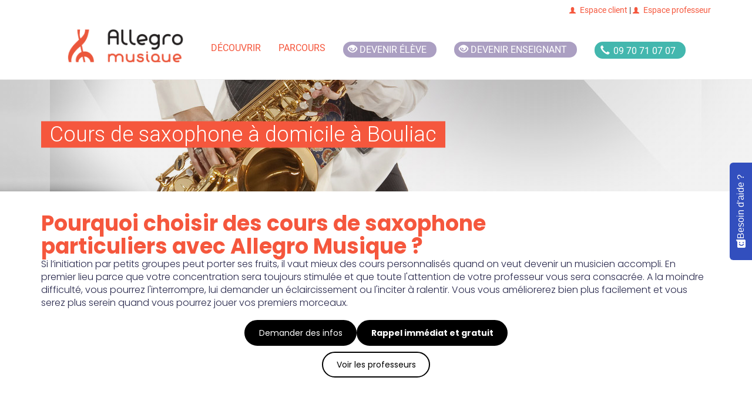

--- FILE ---
content_type: text/html; charset=UTF-8
request_url: https://www.allegromusique.fr/cours-de-saxophone-a-bouliac
body_size: 91475
content:
<script type="application/javascript">
	document.addEventListener('DOMContentLoaded', () => {
		// Script to control the dropdown elements
		const dropdowns = document.querySelectorAll('.dropdown-element');
		const to_near_teacher_element = document.querySelectorAll('.to_near_teacher');
		const to_near_testimonials = document.getElementById('to_near_testimonials');

		// Script to handle the dropdown element
		dropdowns.forEach((single_dropdown, key) => {
			const current_dropdown = single_dropdown;
			const data_attribute = current_dropdown.getAttribute('data-id');
			const parsed_int_data_id = parseInt(data_attribute);

			if (key === parsed_int_data_id) {
				const title = current_dropdown.querySelector('h3');
				title.addEventListener('click', (e) => {
					e.preventDefault();
					let content = current_dropdown.querySelector('#dropdown_content');
					let svg = title.querySelector('svg');

					// rotate the svg and display the content
					if (svg.classList.contains('rotate-180')) {
						svg.classList.remove('rotate-180');
					} else {
						svg.classList.add('rotate-180');
					}

					if (content.classList.contains('hidden')) {
						content.classList.remove('hidden');
						content.classList.add('block');
						current_dropdown.classList.add('shadow-lg');
					} else {
						content.classList.remove('block');
						content.classList.add('hidden');
						current_dropdown.classList.remove('shadow-lg');
					}
				})
			}
		});

		// Script to scroll smoothly to the testimonial list
		const to_testimonial_element = (e = null) => {
			if (e) {
				e.preventDefault();
			}
			const third_dropdown = dropdowns[2].querySelector('#dropdown_content');
			third_dropdown.classList.remove('hidden');
			third_dropdown.classList.replace('block', 'block');
			third_dropdown.classList.add('shadow-lg');
			third_dropdown.scrollIntoView({
				behavior: 'smooth',
				block: "start",
				inline: "start"
			});

		}

		if (to_near_testimonials) {
			to_near_testimonials.addEventListener('click', to_testimonial_element);
		}

		// Script to handle the arrow rotation by dropdown
		const handle_arrow_rotation_by_dropdown= () => {
			const dropdowns = document.querySelectorAll('.dropdown-element');
			dropdowns.forEach((single_dropdown, key) => {
				const current_dropdown = single_dropdown;
				const title = current_dropdown.querySelector('h3');
				const svg = title.querySelector('svg');
				const content = current_dropdown.querySelector('#dropdown_content');
				if (content.classList.contains('hidden')) {
					svg.classList.remove('rotate-180');
					current_dropdown.classList.remove('shadow-lg');
				} else {
					svg.classList.add('rotate-180');
					current_dropdown.classList.add('shadow-lg');
				}
			});
		}

		// Open or close the teacher dropdown element
		const handle_teacher_element = (e = null) => {
			if (e) {
				e.preventDefault();
			}

			const first_dropdown = dropdowns[0].querySelector('#dropdown_content');
			first_dropdown.classList.remove('hidden');
			first_dropdown.classList.replace('block', 'block');
			first_dropdown.classList.add('shadow-lg');

			if (e) {
				first_dropdown.scrollIntoView({
					behavior: 'smooth',
					block: "start",
					inline: "start"
				});
			}
			handle_arrow_rotation_by_dropdown();
		}

		// Script to scroll smoothly to the teachers around list
		const to_teacher_element = (e = null) => {
			handle_teacher_element(e);
		}

		to_near_teacher_element.forEach(element => {
			element.addEventListener('click', to_teacher_element);
		});

		// Initiate the teacher dropdown element
		handle_teacher_element();

		// Script to expands paragraph or reduce it
		collapse_reduce_paragraph = (e, paragraph, read_more) => {
			e.preventDefault();
			if (paragraph.classList.contains('overflow-hidden')) {
				paragraph.classList.remove('overflow-hidden');
				paragraph.classList.remove('text-ellipsis');
				paragraph.classList.remove('max-h-[70px]');
				read_more.innerText = '...réduire'

			} else {
				paragraph.classList.add('overflow-hidden');
				paragraph.classList.add('text-ellipsis');
				paragraph.classList.add('max-h-[70px]');
				read_more.innerText = '...lire plus'
			}
		}

		const display_by_window_size = () => {
			if ((window.matchMedia('(max-width: 767px)').matches)) {

				const paragraphs = document.querySelectorAll('.expands');
				paragraphs.forEach(paragraph => {
					const current_paragraph = paragraph.querySelectorAll('div')[0];
					const read_more = paragraph.querySelectorAll('p')[0];
					read_more.addEventListener('click', (e) => {collapse_reduce_paragraph(e, current_paragraph, read_more)});
				});
			}
		}
		// Do action if window is resized
		const prevWidth = window.innerWidth;
		window.addEventListener('resize', () => {
			if(window.screen.width !== prevWidth) {
				display_by_window_size();
			}
		});
		display_by_window_size();


	const toggleBtn = document.getElementById('toggle-btn');
    const hiddenItems = document.querySelectorAll('.reassurance-item.hidden');
    let isExpanded = false; // Tracks whether the list is expanded or collapsed

    if (toggleBtn) {
        toggleBtn.addEventListener('click', function () {
            hiddenItems.forEach(item => {
                item.classList.toggle('hidden'); // Toggle visibility of the hidden items
            });
            isExpanded = !isExpanded; // Toggle the state
            toggleBtn.textContent = isExpanded ? 'Réduire' : 'Voir plus ...'; // Update button text
        });
    }
	})
</script>
<!DOCTYPE html>
<html lang="fr">
    <!-- Head -->

    <head>
    <link rel="stylesheet" href="/css/tailwind.css">
        <meta name="csrf-token" content="qw1RQisPAcNVpv5xE7rZ8UMMPeNxJVXtF4HTVlkw">
<meta charset="utf-8">
<meta http-equiv="X-UA-Compatible" content="IE=edge">
<meta name="viewport" content="width=device-width, initial-scale=1">
<meta http-equiv="Cache-control" content="public">


    <title>Cours de saxophone à Bouliac</title>
    <meta property="og:title" content="Cours de saxophone à Bouliac">

<meta property="og:url" content="https://www.allegromusique.fr/cours-de-saxophone-a-bouliac">
  <meta property="og:description" content="Profitez de cours de saxophone à domicile à Bouliac.
        Les professeurs d&#039;Allegro musique sont là pour vous faire progresser quel que soit votre niveau.">
  <meta name="description" content="Profitez de cours de saxophone à domicile à Bouliac.
        Les professeurs d&#039;Allegro musique sont là pour vous faire progresser quel que soit votre niveau.">

<meta property="og:type" content="article"><meta property="og:image" content="https://www.allegromusique.fr//images/instruments/25.jpg">
<!-- Configuration script -->
<script src="/config.js"></script>

<!-- Google Tag Manager -->
<script>(function(w,d,s,l,i){w[l]=w[l]||[];w[l].push({'gtm.start':
            new Date().getTime(),event:'gtm.js'});var f=d.getElementsByTagName(s)[0],
        j=d.createElement(s),dl=l!='dataLayer'?'&l='+l:'';j.async=true;j.
        src= '//www.googletagmanager.com/gtm.js?id='+i+dl;f.parentNode.insertBefore(j,f);
    })(window,document,'script','dataLayer','GTM-TP39L75');</script>
<!-- End Google Tag Manager -->

<!-- Add pages type to datalayer -->
<script>
    window.dataLayer = window.dataLayer || [];
    dataLayer.push({
        'event' : 'page_type_event',
                    'dlv_homepage_version' : '1',
                            'dlv_page_type' : 'instrument_ville',
                            'dlv_related_instrument' : 'Saxophone',
                            'dlv_city_size' : 'xs',
            });
</script>


<meta name="google-site-verification" content="1tDyR5OsvQl03Ah1_7aWmLVQBPIw8uDj9-vkypsvpoc">

<link rel="canonical" href="https://www.allegromusique.fr/cours-de-saxophone-a-bouliac">
<link rel="apple-touch-icon" href="/images/allegro-musique-57x57.png">
<link rel="apple-touch-icon" href="/images/logo-allegro.png" sizes="114x114">
<link rel="apple-touch-icon" href="/images/allegro-musique-72x72.png" sizes="72x72">
<link rel="shortcut icon" href="/images/allegro-musique-32x32.png">

<link href="//fonts.googleapis.com/css?family=Roboto:100,300,500&display=swap" rel="stylesheet" type="text/css">
<link rel="preload" href="/fonts/element-icons.woff" as="font" type="font/woff" crossorigin="anonymous">
<link rel="preconnect" href="https://fonts.googleapis.com">
<link rel="preconnect" href="https://fonts.gstatic.com" crossorigin>
<link href="https://fonts.googleapis.com/css2?family=Poppins:ital,wght@0,100;0,200;0,300;0,400;0,500;0,600;0,700;1,100;1,200;1,300;1,500;1,600&display=swap" rel="stylesheet">

<style>
  @font-face{
    font-family: 'element-icons';
    src: url('/fonts/element-icons.woff') format("woff"),
         url('/fonts/element-icons.ttf') format("truetype");
    font-weight:400;
    font-display:"swap";
    font-style:normal
  }
</style>

<!-- Main CSS files -->
<link rel="stylesheet" href="/css/app.css">



<!-- HTML5 shim and Respond.js for IE8 support of HTML5 elements and media queries -->
<!--[if lt IE 9]>
<script src="/js/html5shiv.min.js"></script>
<script src="/js/respond.min.js"></script>
<![endif]-->
            </head>

    <body>

    <!-- Google Tag Manager -->
    <noscript><iframe src="//www.googletagmanager.com/ns.html?id=GTM-TP39L75" height="0" width="0" style="display:none;visibility:hidden"></iframe></noscript>
    <!-- End Google Tag Manager -->

    <!-- Top bar -->
    
    <!-- Top bar -->
    <div id="top-bar" class="hidden-xs hidden-sm hidden-md">
  <div class="container">
    <div class="row">
      <div class="col-md-12">
        <span class="pull-right"><a href="https://client.allegromusique.fr/" target="_blank"><i class="glyphicon glyphicon-user"></i>Espace client</a> |
          <a href="https://professeur.allegromusique.fr/" target="_blank"><i class="glyphicon glyphicon-user"></i>Espace professeur</a>
          </span>
      </div><!-- col-md-6 -->
    </div><!-- row -->
  </div><!-- container -->
</div>
    <!--Navigation -->
    <div class="nav-wrapper">
    <nav class="navbar navbar-default" data-offset-top="35" data-offset-bottom="0">
        <div class="mx-auto w-full md:w-[750px] lg:w-[970px] xl:flex xl:justify-center xl:w-full">
            <div class="navbar-header">
                <button type="button" class="navbar-toggle collapsed" data-toggle="collapse" data-target="#navbar"
                        aria-expanded="false" aria-controls="navbar">
                    <span class="sr-only">Toggle navigation</span>
                    <span class="icon-bar"></span>
                    <span class="icon-bar"></span>
                    <span class="icon-bar"></span>
                </button>
                <a class="navbar-brand" href="/">
                    <img src="/images/logo-allegro.png" data-src="/images/logo-allegro.png"
                         alt="Allegro Musique" class="lazyload img-responsive"
                         width="200" 
                         height="50"
                         />
                    <noscript><img src="/images/logo-allegro.png" alt="Allegro Musique" class="img-responsive"/>
                    </noscript>
                </a>
            </div>
            <div id="navbar" class="navbar-collapse collapse xl:w-fit">
                <ul class="nav navbar-nav navbar-right">

                    <li class="dropdown mega-dropdown">
                        <a href="#" class="dropdown-toggle" data-toggle="dropdown" role="button" aria-haspopup="true"
                           aria-expanded="false">
                            Découvrir</a> <!-- Ajouter un <span class="caret"></span> dans le <a> serait un plus -->
                        <div class="row dropdown-menu mega-dropdown-menu">
                            <div class="col-md-3">
                                <strong>S’informer</strong>
                                <ul role="menu">
                                    <li><a href="/comment-ca-marche">Comment ça marche ?</a></li>
                                    <li><a href="/les-plus-d-allegro-musique">Les + d’Allegro Musique</a></li>
                                    <li><a href="/comment-s-inscrire">Comment s’inscrire</a></li>
                                    <li><a href="/je-m-inscris">Formules et tarifs</a></li>
                                </ul>
                            </div><!-- col-md-3 -->
                            <div class="col-md-3">
                                <strong>Aller plus loin</strong>
                                <ul role="menu">
                                    <li><a href="/je-m-inscris-en-ligne">S’inscrire en ligne</a></li>
                                    <li><a href="/annuaire">Trouver un professeur</a></li>
                                    <li><a href="/le-recrutement-de-nos-professeurs">Le recrutement de nos
                                            professeurs</a></li>
                                    <li><a href="/avis-allegro-musique">Avis Allegro Musique</a></li>
                                    <li><a href="/courts-metrages">Les vidéos Allegro</a></li>
                                </ul>
                            </div><!-- col-md-3 -->
                            <div class="col-md-3">
                                <strong>Devenir enseignant</strong>
                                <ul role="menu">
                                    <li><a href="/recrutement">Devenir enseignant</a></li>
                                </ul>
                            </div><!-- col-md-3 -->
                            <div class="col-md-3">
                                <strong>Plus d’informations…</strong>
                                <div class="widget bg-primary">
                                    <img src="/images/50_pourcent-100.png" data-src="/images/50_pourcent-100.png"
                                         alt="" class="lazyload img-responsive abs-right"/>
                                    <noscript><img src="/images/50_pourcent-100.png" alt=""
                                                   class="img-responsive abs-right"/></noscript>
                                    <a href="/demande-de-documentation">
                                        <img src="/images/picto_doc.png" data-src="/images/picto_doc.png" alt=""
                                             class="lazyload"/>
                                        <noscript><img src="/images/picto_doc.png" alt=""/></noscript>
                                        <p><strong>Télécharger notre </strong> immédiatement&nbsp;></p>
                                    </a>
                                </div><!-- widget -->
                                <p>
                                    Vous avez une question ?
                                    <strong>N'hésitez pas à appeler nos conseillers</strong>
                                    pédagogiques ils se feront une joie de vous répondre :
                                </p>
                                <div class="text-center btn-phone">
                                    <a href="tel:0970710707" data-position="interieur-menu">
                                        <div class="phone-number">
                                            <span class="glyphicon glyphicon-earphone"></span>
                                            <span class="phone-style">09 70 71 07 07</span>
                                        </div>
                                    </a>
                                </div>
                            </div><!-- col-md-3 -->
                        </div><!-- row dropdown-menu mega-dropdown-menu -->
                    </li>

                    <li class="dropdown">
                        <a href="#" class="dropdown-toggle" data-toggle="dropdown" role="button" aria-haspopup="true"
                           aria-expanded="false">Parcours</a>
                        <!-- Ajouter un <span class="caret"></span> dans le <a> serait un plus -->
                        <ul class="dropdown-menu">
                            <li><a href="/allegro-classique">Allegro Classique</a></li>
                            <li><a href="/allegro-variete">Allegro Variété</a></li>
                            <li><a href="/allegro-decouverte">Allegro Découverte</a></li>
                            <li><a href="/allegro-soutien-personnalise">Allegro Soutien personnalisé</a></li>
                        </ul>
                    </li>

                    <li class="btn-devenir-eleve">
                        <a href="/je-m-inscris-en-ligne" data-position="top-menu">
                            <div class="pink-pill">
                                <span class="glyphicon glyphicon-eye-open"></span>
                                <span class="pill-style">Devenir élève</span>
                            </div>
                        </a>
                    <li>

                    <li class="btn-devenir-enseignant">
                        <a href="/recrutement" data-position="top-menu">
                            <div class="pink-pill">
                                <span class="glyphicon glyphicon-eye-open"></span>
                                <span class="pill-style">Devenir enseignant</span>
                            </div>
                        </a>
                    <li>

                    <li class="btn-phone">
                        <a href="tel:0970710707" data-position="top-menu">
                            <div class="phone-number">
                                <span class="glyphicon glyphicon-earphone"></span>
                                <span class="phone-style">09 70 71 07 07</span>
                            </div>
                        </a>
                    </li>

                    <li>
                        <a href="https://client.allegromusique.fr/" target="_blank" class="hidden-md hidden-lg"><i class="glyphicon glyphicon-user"></i> Espace client </a>
                    </li>
                    <li>
                        <a href="https://professeur.allegromusique.fr/" target="_blank" class="hidden-md hidden-lg"><i class="glyphicon glyphicon-user"></i> Espace professeur</a>
                    </li>
                </ul>
            </div>
        </div>
    </nav>
</div><!-- nav-wrapper -->

        <!--Header -->
        <header class="bg-saxophone">
    <div class="container visible-lg-block">
      <h1>Cours de saxophone à domicile à Bouliac</h1>
          </div><!-- container -->
  </header>

  

        <div id="app" class="container main-content">
            <div role="main">
                <article class="w-full font-poppins">
	    <section class="flex flex-col justify-start items-start md:gap-6 mt-2">
		        	<h2 class="font-bold text-[25px] md:text-[36px] mt-0 w-full lg:w-[25em] mb-4 lg:mx-0 lg:mb-0">Pourquoi choisir des cours de saxophone particuliers avec Allegro Musique ?</h2>
							<button class="text-[14px] rounded-full self-center border-2 text-black border-black py-4 px-9 bg-white to_near_teacher hover:text-white hover:bg-black md:hidden my-4">Voir les professeurs</button>
		        <div class="flex flex-col items-center w-full">
			            	<p class="mb-3 text-allegro_blue_darker">Si l’initiation par petits groupes peut porter ses fruits, il vaut mieux des cours personnalisés quand on veut devenir un musicien accompli. En premier lieu parce que votre concentration sera toujours stimulée et que toute l'attention  de votre professeur vous sera consacrée. A la moindre difficulté, vous pourrez l'interrompre, lui demander un éclaircissement ou l'inciter à ralentir. Vous vous améliorerez bien plus facilement et vous serez plus serein quand vous pourrez jouer vos premiers morceaux.</p>
			            <div id="info" class="z-20 fixed bottom-0 flex justify-center gap-6 p-4 self-center w-full bg-allegro_bg_calltoaction bg-[length:455px_65px] bg-no-repeat shadow-inner md:bg-none md:shadow-none md:bg-inherit md:self-start md:static md:z-0">
				                	<a href=/posez-vos-questions class="h-full w-full md:h-auto md:w-auto flex justify-center items-center"><button class="text-[14px] rounded-full border-2 text-white border-black py-2 px-3 md:py-4 md:px-9 bg-black hover:text-black hover:bg-white">Demander des infos</button></a>
								                	<a href=/rappel-immediat class="lg:block disable"><button class="text-[14px] rounded-full text-white font-bold bg-black border-2 border-black hover:text-black hover:bg-white py-4 px-9 lg:block disable">Rappel immédiat et gratuit</button></a>
				            </div>
							<button class="text-[14px] rounded-full border-2 text-black border-black py-4 px-9 bg-white to_near_teacher hover:text-white hover:bg-black disable md:block">Voir les professeurs</button>
			        </div>
    </section>
			<section class="flex flex-col justify-center items-center w-full bg-gray-100 py-20 px-20">
							<h3 class="text-allegro_blue_darker font-bold w-full lg:w-[20em] text-md text-left lg:text-center">Depuis 2004, Allegro Musique aide des milliers d'élèves à réaliser leurs rêves</h3>
										<p class="my-10 text-allegro_blue_darker font-bold">Un réseau national de plus de 15 000 professeurs</p>
										<p class="text-allegro_blue_darker">Notre équipe pédagogique choisit pour vous la crème des professeurs de saxophone à Bouliac. Chez Allegro Musique, nos professeurs de saxophone sont des musiciens professionnels encourageants, qui inspirent les élèves en retransmettant leur goût pour la musique.</p>
										<p class="self-start text-allegro_blue_darker font-bold cursor-pointer to_near_teacher">> Voir les professeurs près de Bouliac</p>
					</section>
				<section class="flex flex-col justify-center my-16 items-center mx-8 lg:mx-0">
							<div type="button" class="bg-red-500 text-white self-start px-10 py-2 font-bold">Evaluer mon niveau</div>
									<levels-modal level_list="[{&quot;id&quot;:0,&quot;content&quot;:&quot;D\u00e9butant&quot;},{&quot;id&quot;:1,&quot;content&quot;:&quot;Interm\u00e9diaire&quot;},{&quot;id&quot;:2,&quot;content&quot;:&quot;Confirm\u00e9&quot;},{&quot;id&quot;:3,&quot;content&quot;:&quot;Expert&quot;}]"></levels-modal>
					</section>
		<section class="flex flex-col justify-center items-center mx-8 lg:mx-0 mb-16">
							<h3 class="text-allegro_blue_darker font-bold w-full lg:w-[20em] text-md text-left lg:text-center">Débutant ou confirmé, des cours de saxophone ouverts à tous</h3>
										<p class="mt-10 mb-20 text-allegro_blue_darker">Les professeurs de saxophone Allegro à Bouliac vous dédient toute leur attention pour vous offrir le cours adapté de saxophone qui saura développer votre potentiel. Peu importe votre niveau en saxophone : débutant, intermédiaire ou avancé, vous progresserez rapidement avec un professeur de saxophone attentif et passionné.</p>
					</section>
		<section id="plusLoin" class="w-full">
    <div>
        <!-- Demande de documentation -->
        <div>
            <new-small-documentation
                :url="'https://www.allegromusique.fr/cours-de-saxophone-a-bouliac'"
                :title="'Cours de saxophone à domicile à Bouliac'"
                :secondform="false"
                :hubspotutk="''"
                :from="'smallcta'" >
            </new-small-documentation>
        </div><!-- call-to-action -->
    </div>
</section>	<section class="flex flex-col gap-4">
		<div class="mx-4 mb-6 sm:mx-0">
							<div class="box-border mb-1 dropdown-element hover:shadow-lg" data-id="0">
											<h3 class="m-0 py-8 px-8 font-bold cursor-pointer text-2xl text-allegro_blue_darker border-b flex justify-between">Nos professeurs près de chez vous
							<svg xmlns="http://www.w3.org/2000/svg" fill="none" viewBox="0 0 24 24" stroke-width="2.5" stroke="currentColor" class="w-8 h-8">
								<path stroke-linecap="round" stroke-linejoin="round" d="M19.5 8.25l-7.5 7.5-7.5-7.5" />
							</svg>
						</h3>
										<div class="hidden" id="dropdown_content">
												<section class="col-md-12">
							<header class="text-center">
								<h3 class="text-allegro_blue_darker text-left md:text-center">Cours de saxophone à domicile près de Bouliac</h3>
							</header>
							<script type="application/javascript"
        src='//maps.googleapis.com/maps/api/js?key=AIzaSyCa6YJ9oZSGC0dv8a99V1Ds8QQOdp3gsvo&ver=1.0.0&v=3.exp&sensor=false'></script>
<script type="application/javascript" src='/js/markerclusterer.min.js'></script>
<script type="application/javascript">
document.addEventListener('DOMContentLoaded', function() {
    var mapData;
    var markers = [];

    function WhenGoogleLoadedDo(fnt) {
        if (typeof google !== 'undefined') {
            mapData = fnt();
        } else {
            setTimeout(function() {
                WhenGoogleLoadedDo(fnt);
            }, 500);
        }
    }

    WhenGoogleLoadedDo(initialize);

    async function initialize() {
        const { Map } = await google.maps.importLibrary("maps");

        var mapCanvas = document.getElementById('map_canvas');

        var MARKER_API = '/images/google/marker{nb}.png';

        var Lat = -0.50487313207;
        var Lng = 44.8160953539;

        var center = {
            lat: Lng,
            lng: Lat
        };

        var mapOptions = {
            zoom: 11,
            center: center,
            zoomControl: false,
            mapId: 'DEMO_MAP_ID',
            panControl: false,
            streetViewControl: false,
            mapTypeControl: true,
            fullscreenControl: true,
            scaleControl: false,
            draggable: false,
        };

        var map = new Map(mapCanvas, mapOptions);

                var villesProf = [
                                                [
                        'BEGLES',
                        44.8016009051,
                        -0.547755768448,
                        1,
                        0,
                        'de saxophone',
                        'https://www.allegromusique.fr/cours-de-saxophone-a-begles'
                    ],
                                                                [
                        'CAMBLANES ET MEYNAC',
                        44.7664526073,
                        -0.475866480687,
                        1,
                        0,
                        'de saxophone',
                        'https://www.allegromusique.fr/cours-de-saxophone-a-camblanes-et-meynac'
                    ],
                                                                [
                        'CADAUJAC',
                        44.7463102353,
                        -0.529387094363,
                        1,
                        0,
                        'de saxophone',
                        'https://www.allegromusique.fr/cours-de-saxophone-a-cadaujac'
                    ],
                                                                [
                        'BORDEAUX',
                        44.8572445351,
                        -0.57369678116,
                        11,
                        0,
                        'de saxophone',
                        'https://www.allegromusique.fr/cours-de-saxophone-a-bordeaux'
                    ],
                                                                [
                        'TALENCE',
                        44.8060817507,
                        -0.591124592873,
                        1,
                        0,
                        'de saxophone',
                        'https://www.allegromusique.fr/cours-de-saxophone-a-talence'
                    ],
                                                                [
                        'SAINTE EULALIE',
                        44.9016662079,
                        -0.479039252599,
                        1,
                        0,
                        'de saxophone',
                        'https://www.allegromusique.fr/cours-de-saxophone-a-sainte-eulalie-33560'
                    ],
                                                                [
                        'LE BOUSCAT',
                        44.8661298323,
                        -0.602121558626,
                        1,
                        0,
                        'de saxophone',
                        'https://www.allegromusique.fr/cours-de-saxophone-a-le-bouscat'
                    ],
                                                                [
                        'BARON',
                        44.8235731803,
                        -0.317485301092,
                        1,
                        0,
                        'de saxophone',
                        'https://www.allegromusique.fr/cours-de-saxophone-a-baron-33750'
                    ],
                                                                [
                        'LE TAILLAN MEDOC',
                        44.9111778103,
                        -0.680843022546,
                        1,
                        0,
                        'de saxophone',
                        'https://www.allegromusique.fr/cours-de-saxophone-a-le-taillan-medoc'
                    ],
                                                                [
                        'CAUDROT',
                        44.5846738826,
                        -0.144878442229,
                        1,
                        0,
                        'de saxophone',
                        'https://www.allegromusique.fr/cours-de-saxophone-a-caudrot'
                    ],
                                                                [
                        'AUBIAC',
                        44.4707892679,
                        -0.244457363295,
                        1,
                        0,
                        'de saxophone',
                        'https://www.allegromusique.fr/cours-de-saxophone-a-aubiac'
                    ],
                                                                [
                        'BELIN BELIET',
                        44.4861918644,
                        -0.786911494042,
                        1,
                        0,
                        'de saxophone',
                        'https://www.allegromusique.fr/cours-de-saxophone-a-belin-beliet'
                    ],
                                                                [
                        'ANDERNOS LES BAINS',
                        44.754520164,
                        -1.08109347037,
                        1,
                        0,
                        'de saxophone',
                        'https://www.allegromusique.fr/cours-de-saxophone-a-andernos-les-bains'
                    ],
                                                                [
                        'COURS DE MONSEGUR',
                        44.6517777176,
                        0.127326594393,
                        1,
                        0,
                        'de saxophone',
                        'https://www.allegromusique.fr/cours-de-saxophone-a-cours-de-monsegur'
                    ],
                                                                [
                        'LEGE CAP FERRET',
                        44.7609440223,
                        -1.19293697437,
                        1,
                        0,
                        'de saxophone',
                        'https://www.allegromusique.fr/cours-de-saxophone-a-lege-cap-ferret'
                    ],
                                                                [
                        'MONTPON MENESTEROL',
                        45.0196715762,
                        0.155545015448,
                        1,
                        0,
                        'de saxophone',
                        'https://www.allegromusique.fr/cours-de-saxophone-a-montpon-menesterol'
                    ],
                                    ];
        
        setMarkers(map, villesProf, MARKER_API);

        map.addListener('zoom_changed', function() {
            setMarkers(map, villesProf, MARKER_API, map.getZoom());
        });

        return [map, villesProf, MARKER_API];
    }

    async function setMarkers(map, locations, image, zoom = 20) {
        const { AdvancedMarkerElement, PinElement } = await google.maps.importLibrary("marker");
        setMapOnAll(null);

        for (var i = 0; i < locations.length; i++) {
            var villes = locations[i];
            var markerimg = image.replace('{nb}', villes[3]);
            var myLatLng = new google.maps.LatLng(villes[1], villes[2]);
            var infoWindow = new google.maps.InfoWindow();

            var marker = new AdvancedMarkerElement({
                map: map,
                position: myLatLng
            });

            markers.push(marker);

            (function(i) {
                google.maps.event.addListener(marker, "click", function() {
                    var villes = locations[i];
                    infoWindow.close();
                    var contentString = villes[3] === 1
                        ? "<div id='boxcontent' style='font-family:Arial'><strong style='color:green'>" +
                          villes[0] + "</strong><br /><span style='font-size:12px;color:#333'>" +
                          villes[3] + " professeur " + villes[5] + " à " + villes[0] +
                          ".<br><a href='/prendre-un-cours-" +
                          villes[6].split('cours-').pop().split('-a-')[0] +
                          "-a-" + villes[6].split('-a-').pop() +
                          "'>Prendre un cours " + villes[5] + " à " + villes[0] + "</a></span></div>"
                        : "<div id='boxcontent' style='font-family:Arial'><strong style='color:green'>" +
                          villes[0] + "</strong><br /><span style='font-size:12px;color:#333'>" +
                          villes[3] + " professeurs " + villes[5] + " à " + villes[0] +
                          ".<br><a href='/prendre-un-cours-" +
                          villes[6].split('cours-').pop().split('-a-')[0] +
                          "-a-" + villes[6].split('-a-').pop() +
                          "'>Prendre un cours " + villes[5] + " à " + villes[0] + "</a></span></div>";

                    infoWindow.setContent(contentString);
                    infoWindow.open(map, this);
                });
            })(i);
        }
    }

    function setMapOnAll(map = null) {
        for (let i = 0; i < markers.length; i++) {
            markers[i].setMap(map);
        }
    }

    function clusterMarkers(markers, zoomLevel) {
        const clusterRadius = getClusterRadius(zoomLevel);
        let clusters = [];

        markers.forEach(marker => {
            let addedToCluster = false;

            for (let cluster of clusters) {
                const distance = getDistance(marker[1], marker[2], cluster.lat, cluster.lng);

                if (distance <= clusterRadius) {
                    cluster.count += 1;
                    cluster.lat = (cluster.lat * (cluster.count - 1) + marker[1]) / cluster.count;
                    cluster.lng = (cluster.lng * (cluster.count - 1) + marker[2]) / cluster.count;
                    addedToCluster = true;
                    break;
                }
            }

            if (!addedToCluster) {
                clusters.push({
                    lat: marker[1],
                    lng: marker[2],
                    count: 1
                });
            }
        });

        return clusters;
    }

    function getClusterRadius(zoomLevel) {
        return 5516950 / Math.pow(zoomLevel, 2);
    }

    function getDistance(lat1, lng1, lat2, lng2) {
        const R = 6371;
        const dLat = (lat2 - lat1) * (Math.PI / 180);
        const dLng = (lng2 - lng1) * (Math.PI / 180);
        const a = Math.sin(dLat / 2) * Math.sin(dLat / 2) +
            Math.cos(lat1 * (Math.PI / 180)) * Math.cos(lat2 * (Math.PI / 180)) *
            Math.sin(dLng / 2) * Math.sin(dLng / 2);
        const c = 2 * Math.atan2(Math.sqrt(a), Math.sqrt(1 - a));
        return R * c * 1000;
    }
});
</script>

<div id="map_canvas"></div>						</section>
												<section id="listeProfsAround"></section>


													<div class="flex flex-col justify-start px-4">
								<h3 class="text-allegro_blue_darker font-bold">Un réseau national de plus de 15 000 professeurs</h3>
								<p class="mt-4 text-allegro_blue_darker">Nos professeurs de de saxophone sont sélectionnés pour leur parcours musical autant que pour leurs qualités pédagogiques et humaines. Dès leur intégration à notre réseau, nous leur proposons des rencontres entre professeurs, des formations et des outils pédagogiques pour les aider à vous offrir le meilleur des cours de saxophone. Leur travail est rémunéré à sa juste valeur et nous nous occupons des démarches administratives liées à leur déclaration.</p>
							</div>
												<div class="w-full bg-allegro_blue_lighter font-poppins">
    <div class=" p-24 px-20">
        <span class="text-white uppercase text-sm font-bold">Demande de recherche enseignant</span>
        <div>
            <div class="flex flex-col gap-2">
                <h3 class="text-white font-bold text-md">Nous demander de rechercher un professeur près de chez vous</h3>
                <a href="/je-m-inscris-en-ligne" class="py-4 px-6 rounded-full bg-black text-white cursor-pointer text-left w-fit text-sm uppercase font-semibold">> Je veux commencer les cours</a>
            </div>
        </div>
    </div>

</div>					</div>
				</div>
										<div class="box-border mb-1 dropdown-element hover:shadow-lg" data-id="1">
											<h3 class="m-0 py-8 px-8 font-bold cursor-pointer text-2xl text-allegro_blue_darker border-b flex justify-between">FAQs
							<svg xmlns="http://www.w3.org/2000/svg" fill="none" viewBox="0 0 24 24" stroke-width="2.5" stroke="currentColor" class="w-8 h-8">
								<path stroke-linecap="round" stroke-linejoin="round" d="M19.5 8.25l-7.5 7.5-7.5-7.5" />
							</svg>
						</h3>
										<div class="hidden py-8  px-16 text-allegro_blue_darker" id="dropdown_content">
																											<div class="flex-col items-center text-left list_faqs">
								<p class="text-allegro_blue_lighter font-bold">Faut-il avoir déjà un instrument pour prendre des cours ?</p>
								<p class="text-allegro_blue_darker child:text-allegro_blue_darker">Oui, nous ne fournissons pas le matériel, il faudra donc avoir le vôtre pour bénéficier des cours à domicile. En outre, il ne suffit pas de jouer pendant la leçon, la régularité est le secret du succès; et pour jouer tous les jours il vous faudra posséder l’instrument à la maison.</p>
							</div>
																					<div class="flex-col items-center text-left list_faqs">
								<p class="text-allegro_blue_lighter font-bold">Peut-on être conseillés pour acheter son premier instrument ?</p>
								<p class="text-allegro_blue_darker child:text-allegro_blue_darker">Nos commerciaux pourront  bien sûr vous conseiller à la hauteur de leurs connaissances mais, si vous le voulez, il sera plus rapide de profiter du premier contact avec votre enseignant pour lui demander des conseils.</p>
							</div>
																					<div class="flex-col items-center text-left list_faqs">
								<p class="text-allegro_blue_lighter font-bold">A partir de quel âge peut-on commencer à prendre des cours ?</p>
								<p class="text-allegro_blue_darker child:text-allegro_blue_darker">Ce n’est pas utile de démarrer trop tôt les cours de musique avec les petits, car cela risque de les dégoûter. Allegro Musique propose des cours d’éveil musical dès l’âge de 4 ans. Les leçons de musique seront possibles dès l’âge de 5 ans.</p>
							</div>
																		</div>
				</div>
										<div class="box-border mb-1 dropdown-element hover:shadow-lg" data-id="2">
											<h3 class="m-0 py-8 px-8 font-bold  cursor-pointer text-2xl text-allegro_blue_darker border-b flex justify-between">Avis Clients
							<svg xmlns="http://www.w3.org/2000/svg" fill="none" viewBox="0 0 24 24" stroke-width="2.5" stroke="currentColor" class="w-8 h-8">
								<path stroke-linecap="round" stroke-linejoin="round" d="M19.5 8.25l-7.5 7.5-7.5-7.5" />
							</svg>
						</h3>
										<div class="hidden" id="dropdown_content">
													<testimonials :testimonials="[{&quot;ID&quot;:1501,&quot;post_title&quot;:&quot;Jean-Pierre F. (01)&quot;,&quot;post_content&quot;:&quot;Tout se passe tr\u00e8s bien avec notre professeur de batterie. Tr\u00e8s respectueux des horaires et ayant un tr\u00e8s bon contact avec Nicolas, nous sommes pleinement satisfaits de lui.&quot;},{&quot;ID&quot;:1482,&quot;post_title&quot;:&quot;Isabelle G. (92)&quot;,&quot;post_content&quot;:&quot;Madame, &lt;br&gt;Je souhaitais vous remercier pour votre impressionnante r\u00e9activit\u00e9 . &lt;br&gt;La comp\u00e9tence de toute l&#039;\u00e9quipe d&#039;Allegro est \u00e0 saluer. J&#039;en suis satisfaite en tout point, ce qui n&#039;est pas toujours \u00e9vident avec les services trouv\u00e9s sur internet. &lt;br&gt;Avec mes remerciements renouvel\u00e9s,&lt;br&gt;Bien cordialement&quot;},{&quot;ID&quot;:1598,&quot;post_title&quot;:&quot;Olivier L. (77)&quot;,&quot;post_content&quot;:&quot;Notre professeur est particuli\u00e8rement agr\u00e9able, professionnel, attentionn\u00e9. Il sait diversifier ses cours et les adapter \u00e0 notre attente pour Clara. &lt;br&gt;Disponibilit\u00e9 et ponctualit\u00e9 parfaites.&quot;}]"></testimonials>
											</div>
				</div>
											<div class="box-border mb-1 dropdown-element hover:shadow-lg" data-id="3">
											<h3 class="m-0 py-8 px-8 font-bold  cursor-pointer text-2xl text-allegro_blue_darker border-b flex justify-between">Nos engagements
							<svg xmlns="http://www.w3.org/2000/svg" fill="none" viewBox="0 0 24 24" stroke-width="2.5" stroke="currentColor" class="w-8 h-8">
								<path stroke-linecap="round" stroke-linejoin="round" d="M19.5 8.25l-7.5 7.5-7.5-7.5" />
							</svg>
						</h3>
										<div class="hidden py-8  px-16" id="dropdown_content">
																			 							 								 <div class="flex-col items-center text-left reassurance-item ">
									 <p class="text-allegro_blue_lighter font-bold">1. Commodité et confort :</p>
									 <p class="text-allegro_blue_darker">- Inutile de vous déplacer, vous permettant de préserver votre temps et de l'effort.<br>- L’apprenant apprend dans un cadre confortable et familier</p>
								 </div>
							 						 							 								 <div class="flex-col items-center text-left reassurance-item ">
									 <p class="text-allegro_blue_lighter font-bold">2. Planning flexible :</p>
									 <p class="text-allegro_blue_darker">- Programmation des leçons selon l'emploi du temps de l'élève.<br>- Capacité de replanifier les cours en cas de besoin.</p>
								 </div>
							 						 							 								 <div class="flex-col items-center text-left reassurance-item ">
									 <p class="text-allegro_blue_lighter font-bold">3. Attention personnalisée :</p>
									 <p class="text-allegro_blue_darker">- L’instructeur se se dévoue à l’apprenant pour des progrès rapides.<br>- Les cours sont adaptés aux besoins et au progression de l’apprenant.</p>
								 </div>
							 						 							 								 <div class="flex-col items-center text-left reassurance-item hidden">
									 <p class="text-allegro_blue_lighter font-bold">4. Réduction des distractions :</p>
									 <p class="text-allegro_blue_darker">- Un cadre paisible favorise une meilleure concentration.<br>- Moins de pressions sociales qu'en milieu collectif.</p>
								 </div>
							 						 							 								 <div class="flex-col items-center text-left reassurance-item hidden">
									 <p class="text-allegro_blue_lighter font-bold">5. Motivation et confiance en soi :</p>
									 <p class="text-allegro_blue_darker">- Un suivi personnalisé aide à maintenir motivation et confiance.<br>- L’apprenant se se développe mieux pour interroger son professeur.</p>
								 </div>
							 						 							 								 <div class="flex-col items-center text-left reassurance-item hidden">
									 <p class="text-allegro_blue_lighter font-bold">6. Matériel adapté :</p>
									 <p class="text-allegro_blue_darker">- Utilisation du propre saxophone de l’apprenant, rendant l’apprentissage plus aisé sur son instrument.<br>- L’enseignant peut ajuster l’installation et la disposition du saxophone.</p>
								 </div>
							 						 							 								 <div class="flex-col items-center text-left reassurance-item hidden">
									 <p class="text-allegro_blue_lighter font-bold">7. Enseignement sur mesure :</p>
									 <p class="text-allegro_blue_darker">- Techniques éducatives sur mesure pour les préférences de l’apprenant.<br>- Sélection de morceaux avec l’élève.</p>
								 </div>
							 						 							 								 <div class="flex-col items-center text-left reassurance-item hidden">
									 <p class="text-allegro_blue_lighter font-bold">8. Implication parentale :</p>
									 <p class="text-allegro_blue_darker">- Les parents peuvent suivre les avancées de l’élève et s’engager au processus d'apprentissage.</p>
								 </div>
							 						 							 								 <div class="flex-col items-center text-left reassurance-item hidden">
									 <p class="text-allegro_blue_lighter font-bold">9. Rythme d'apprentissage :</p>
									 <p class="text-allegro_blue_darker">- Développement à sa propre cadence sans comparaison avec les autres.<br>- Adaptation des buts en fonction des progrès de l’apprenant.</p>
								 </div>
							 						 							 								 <div class="flex-col items-center text-left reassurance-item hidden">
									 <p class="text-allegro_blue_lighter font-bold">10. Établissement d’habitudes :</p>
									 <p class="text-allegro_blue_darker">- Incorporation aisée des sessions dans le quotidien de l’apprenant.<br>- Encouragement à pratiquer régulièrement.</p>
								 </div>
							 						 							 								 <div class="flex-col items-center text-left reassurance-item hidden">
									 <p class="text-allegro_blue_lighter font-bold">11. Protection :</p>
									 <p class="text-allegro_blue_darker">- Diminution des dangers liés aux voyages.<br>- Sentiment de sécurité pour les parents.</p>
								 </div>
							 						 							 								 <div class="flex-col items-center text-left reassurance-item hidden">
									 <p class="text-allegro_blue_lighter font-bold">12. Utilisation de son propre saxophone :</p>
									 <p class="text-allegro_blue_darker">- Apprentissage sur son propre instrument, habituation au toucher et à la résonance.<br>- Ajustements et conseils du professeur sur l'entretien et le réglage.</p>
								 </div>
							 						 							 								 <div class="flex-col items-center text-left reassurance-item hidden">
									 <p class="text-allegro_blue_lighter font-bold">13. Adaptation du cadre de pratique :</p>
									 <p class="text-allegro_blue_darker">- Évaluation et perfectionnement de l’ergonomie de l’espace de jeu.<br>- Directives pour configurer une aire propice à l’exercice régulier.</p>
								 </div>
							 						 							 								 <div class="flex-col items-center text-left reassurance-item hidden">
									 <p class="text-allegro_blue_lighter font-bold">14. Rectification rapide des techniques inadaptées :</p>
									 <p class="text-allegro_blue_darker">- Surveillance et ajustement des postures et techniques de jeu.<br>- Attention particulière à la position des mains et aux techniques de pédalage.</p>
								 </div>
							 						 							 								 <div class="flex-col items-center text-left reassurance-item hidden">
									 <p class="text-allegro_blue_lighter font-bold">15. Développement de la technique saxophonistique :</p>
									 <p class="text-allegro_blue_darker">- Exercices techniques adaptés aux nécessités de l’apprenant.<br>- Focalisation sur la dynamique, la tonalité et la précision des rythmes.</p>
								 </div>
							 						 							 								 <div class="flex-col items-center text-left reassurance-item hidden">
									 <p class="text-allegro_blue_lighter font-bold">16. Planification structurée et évolutive :</p>
									 <p class="text-allegro_blue_darker">- Plan de progression adapté au compétences et aux aspirations de l’apprenant.<br>- Capacité d’ajuster les cours selon les avancées.</p>
								 </div>
							 						 							 								 <div class="flex-col items-center text-left reassurance-item hidden">
									 <p class="text-allegro_blue_lighter font-bold">17. Improvisation et créativité :</p>
									 <p class="text-allegro_blue_darker">- Incitation à la création spontanée et à l’écriture musicale.<br>- Pratique des techniques de création spontanée.</p>
								 </div>
							 						 							 								 <div class="flex-col items-center text-left reassurance-item hidden">
									 <p class="text-allegro_blue_lighter font-bold">18. Utilisation de supports multimédias :</p>
									 <p class="text-allegro_blue_darker">- Ajout de contenus multimédias pour compléter l’étude.<br>- Utilisation de logiciels de notation musicale et de divers outils technologiques.</p>
								 </div>
							 						 							 								 <div class="flex-col items-center text-left reassurance-item hidden">
									 <p class="text-allegro_blue_lighter font-bold">19. Préparation pour des représentations :</p>
									 <p class="text-allegro_blue_darker">- Simulations de performances pour réduire le trac.<br>- Conseils pour la préparation d’auditions, des représentations ou des spectacles.</p>
								 </div>
							 						 							 								 <div class="flex-col items-center text-left reassurance-item hidden">
									 <p class="text-allegro_blue_lighter font-bold">20. Sensibilité musicale :</p>
									 <p class="text-allegro_blue_darker">- Exercices sur l’interprétation, la sensibilité et l’expression artistique.<br>- Analyse détaillée des œuvres pour saisir les intentions du créateur.</p>
								 </div>
							 						 						                            <button id="toggle-btn" class="text-allegro_blue font-bold cursor-pointer mt-4">Voir plus ...</button>
                         											</div>
				</div>
					</div>
					<div class="flex flex-col-reverse md:flex-row items-center md:items-start justify-center md:justify-start px-20 gap-8">
									<img class="w-[20em] h-[16em] self-center" src="images/ville-instrument/super-professeur.png" alt="Professeurs de saxophone particuliers à Bouliac avec Allegro Musique" title="Professeurs de saxophone précieux à Bouliac avec Allegro" class="lazyload img-responsive" />
								<div class="flex flex-col">
											<p class="w-[20em] text-allegro_blue_darker font-bold mb-0">Allegro musique, la référence n°1 des cours de musique à domicile</p>
																<h2 class="text-red-500 font-bold my-10 text-9xl">Nous avons votre professeur de saxophone</h2>
																							<p class="text-allegro_blue_darker font-bold">Des cours de saxophone pour débutants à experts, accessibles à tous.</p>
													<p class="text-allegro_blue_darker font-bold">Plusieurs professeurs de saxophone disponibles à Bouliac</p>
													<p class="text-allegro_blue_darker font-bold">Des tarifs attractifs</p>
													<p class="text-allegro_blue_darker font-bold">Des formules variées pour des cours sans contraintes</p>
															</div>
			</div>
			</section>
						<section class="flex flex-col justify-center items-center mx-8 md:mx-0 mb-14 last:mb-0 expands">
				<h3 class="text-allegro_blue_darker font-bold w-full md:w-[20em] text-md text-left md:text-center">Choisissez des cours de saxophone débutant ou confirmé ajustables selon vos besoins</h3>
				<div class="mt-10 mb-4 overflow-hidden text-ellipsis max-h-[70px] md:max-h-full md:overflow-visible">Ne soyez plus contraints à prendre des cours arrêtés. Chez Allegro, vous pouvez prendre des cours quand cela vous chante. Les cours se font directement chez vous. Profitez des horaires flexibles pour apprendre comme vous le désirez quand vous vous en avez besoin. N’hésitez pas à nous contacter pour plus d’informations sur nos cours et notre tarification ou <a href="/je-m-inscris-en-ligne">inscrivez-vous directement en ligne</a>.</div><p class="block self-start font-bold cursor-pointer text-allegro_blue_darker md:hidden">...lire plus</p>
			</section>
					<section class="flex flex-col justify-center items-center mx-8 md:mx-0 mb-14 last:mb-0 expands">
				<h3 class="text-allegro_blue_darker font-bold w-full md:w-[20em] text-md text-left md:text-center">Des cours de saxophone pour tous les styles</h3>
				<div class="mt-10 mb-4 overflow-hidden text-ellipsis max-h-[70px] md:max-h-full md:overflow-visible">C’est décidé, vous vous lancez dans le saxophone ? Ses couleurs, sa puissance subtile et son expressivité vous permettront d’aborder de nombreux registres  musicaux. Inventé au XIXème siècle par Adolphe Sax, le saxophone entre rapidement au répertoire classique avec des compositeurs comme Milhaud ou Ravel. C'est bien sûr l'instrument phare du jazz : Sydney Bechet, Charlie Parker ou John Coltrane lui ont donné ses lettres de noblesse. Mais les nuances infinies du saxophone vous permettra également d’aborder les répertoires du rock, de la bossa nova ou du funk.</div><p class="block self-start font-bold cursor-pointer text-allegro_blue_darker md:hidden">...lire plus</p>
			</section>
					<section class="flex flex-col justify-center items-center mx-8 md:mx-0 mb-14 last:mb-0 expands">
				<h3 class="text-allegro_blue_darker font-bold w-full md:w-[20em] text-md text-left md:text-center">Profitez d'une méthode pédagogique personnalisée à votre progression</h3>
				<div class="mt-10 mb-4 overflow-hidden text-ellipsis max-h-[70px] md:max-h-full md:overflow-visible">Les cours de saxophone chez vous permettent d’apprendre dans un cadre familier et de bénéficier d’un cours et d’une attention personnalisés. Nos professeurs de saxophone vous font progresser et cherchent les leviers à utiliser pour votre évolution individuelle. Grâce à un programme personnalisé vous pourrez apprendre à jouer du saxophone avec plaisir et venir à bout de toutes les difficultés que vous pourrez rencontrer avec votre saxophone.</div><p class="block self-start font-bold cursor-pointer text-allegro_blue_darker md:hidden">...lire plus</p>
			</section>
						<section class="rounded-lg bg-allegro_red bg-opacity-40 cursor-pointer h-fit" id="to_near_testimonials">
    <div class="flex flex-col p-6 justify-center items-center h-full">
        <div class="flex flex-col items-center">
            <p class="text-allegro_red text-[1.5em] font-bold mb-0"><span class="font-bold text-[1.6em]">4.8</span>/5</p>
            <div class="flex mb-4">
                                <svg xmlns="http://www.w3.org/2000/svg" viewBox="0 0 24 24" fill="currentColor" class="w-10 h-10 text-yellow-200">
                    <path fill-rule="evenodd" d="M10.788 3.21c.448-1.077 1.976-1.077 2.424 0l2.082 5.007 5.404.433c1.164.093 1.636 1.545.749 2.305l-4.117 3.527 1.257 5.273c.271 1.136-.964 2.033-1.96 1.425L12 18.354 7.373 21.18c-.996.608-2.231-.29-1.96-1.425l1.257-5.273-4.117-3.527c-.887-.76-.415-2.212.749-2.305l5.404-.433 2.082-5.006z" clip-rule="evenodd" />
                </svg>
                                                <svg xmlns="http://www.w3.org/2000/svg" viewBox="0 0 24 24" fill="currentColor" class="w-10 h-10 text-yellow-200">
                    <path fill-rule="evenodd" d="M10.788 3.21c.448-1.077 1.976-1.077 2.424 0l2.082 5.007 5.404.433c1.164.093 1.636 1.545.749 2.305l-4.117 3.527 1.257 5.273c.271 1.136-.964 2.033-1.96 1.425L12 18.354 7.373 21.18c-.996.608-2.231-.29-1.96-1.425l1.257-5.273-4.117-3.527c-.887-.76-.415-2.212.749-2.305l5.404-.433 2.082-5.006z" clip-rule="evenodd" />
                </svg>
                                                <svg xmlns="http://www.w3.org/2000/svg" viewBox="0 0 24 24" fill="currentColor" class="w-10 h-10 text-yellow-200">
                    <path fill-rule="evenodd" d="M10.788 3.21c.448-1.077 1.976-1.077 2.424 0l2.082 5.007 5.404.433c1.164.093 1.636 1.545.749 2.305l-4.117 3.527 1.257 5.273c.271 1.136-.964 2.033-1.96 1.425L12 18.354 7.373 21.18c-.996.608-2.231-.29-1.96-1.425l1.257-5.273-4.117-3.527c-.887-.76-.415-2.212.749-2.305l5.404-.433 2.082-5.006z" clip-rule="evenodd" />
                </svg>
                                                <svg xmlns="http://www.w3.org/2000/svg" viewBox="0 0 24 24" fill="currentColor" class="w-10 h-10 text-yellow-200">
                    <path fill-rule="evenodd" d="M10.788 3.21c.448-1.077 1.976-1.077 2.424 0l2.082 5.007 5.404.433c1.164.093 1.636 1.545.749 2.305l-4.117 3.527 1.257 5.273c.271 1.136-.964 2.033-1.96 1.425L12 18.354 7.373 21.18c-.996.608-2.231-.29-1.96-1.425l1.257-5.273-4.117-3.527c-.887-.76-.415-2.212.749-2.305l5.404-.433 2.082-5.006z" clip-rule="evenodd" />
                </svg>
                                                <svg xmlns="http://www.w3.org/2000/svg" viewBox="0 0 24 24" fill="currentColor" class="w-10 h-10 text-yellow-200">
                    <path fill-rule="evenodd" d="M10.788 3.21c.448-1.077 1.976-1.077 2.424 0l2.082 5.007 5.404.433c1.164.093 1.636 1.545.749 2.305l-4.117 3.527 1.257 5.273c.271 1.136-.964 2.033-1.96 1.425L12 18.354 7.373 21.18c-.996.608-2.231-.29-1.96-1.425l1.257-5.273-4.117-3.527c-.887-.76-.415-2.212.749-2.305l5.404-.433 2.082-5.006z" clip-rule="evenodd" />
                </svg>
                            </div>
        </div>
        <p class="text-allegro_red text-2xl font-semibold text-left md:text-center md:mx-36">À Bouliac, découvrez nos professeurs de saxophone notés en moyenne 4.8 étoiles sur 5, sur un total de 1 avis positif.</p>
    </div>
</section>		<section class="flex flex-col gap-4">
					<div class="flex flex-col mx-14 md:mx-0 my-20">
				<h2 class="text-red-500 font-bold my-10 text-left sm:text-center">Prêt à commencer les cours ?</h2>
									<div class="flex flex-col gap-4">
													<div class="flex gap-4 items-center">
								<div class="flex justify-center items-center rounded-full py-4 px-8 border border-lg text-3xl border-allegro_blue_darker font-bold">1</div><p class="text-allegro_blue_darker font-bold mb-0"><a href=/je-m-inscris class="hover:text-red-600">Vous choisissez une formule</a>, vous nous indiquez vos souhaits et renseignements.</p>
							</div>
													<div class="flex gap-4 items-center">
								<div class="flex justify-center items-center rounded-full py-4 px-8 border border-lg text-3xl border-allegro_blue_darker font-bold">2</div><p class="text-allegro_blue_darker font-bold mb-0">Un conseiller spécialisé sélectionne l'enseignant qui correspond à vos attentes.</p>
							</div>
													<div class="flex gap-4 items-center">
								<div class="flex justify-center items-center rounded-full py-4 px-8 border border-lg text-3xl border-allegro_blue_darker font-bold">3</div><p class="text-allegro_blue_darker font-bold mb-0">Vous commencez !</p>
							</div>
											</div>
							</div>
							<div class="flex flex-col justify-start my-10 ml-10 md:ml-0">
									<div>
						<h3 class="font-bold text-allegro_blue_darker">Besoin d'en discuter ?</h3>
						<p>Être rappelé par nos conseillers</p>
					</div>
					<a href=/rappel-immediat class="self-center md:self-start"><button class="text-[14px] rounded-full text-white font-bold border-black bg-black hover:text-black hover:bg-white border-2 py-4 px-9">Rappel immédiat et gratuit</button></a>
									<div>
						<h3 class="font-bold text-allegro_blue_darker">Besoin d'en savoir plus ?</h3>
						<p>Recevez immédiatement notre documentation et nos tarifs</p>
					</div>
					<a href=/posez-vos-questions class="self-center md:self-start"><button class="text-[14px] rounded-full text-white font-bold border-black bg-black hover:text-black hover:bg-white border-2 py-4 px-9">Contactez-nous</button></a>
							</div>
								<div class="flex flex-col items-center self-center w-full sm:w-fit md:w-full md:px-4 h-auto bg-gray-100 py-10">
			<h3 class="font-bold text-allegro_blue_darker text-center">Des cours de saxophone à Bouliac avantageux <br>avec Allegro Musique</h3>
			<div class="flex flex-wrap justify-center md:justify-between mt-10 md:w-[48em] gap-8">
														<div class="disable md:flex md:flex-col items-center w-[20em]">
						<img src=images/plaisir-150x150.png alt=Plaisir data-src=images/plaisir-150x150.png class=" w-24 mb-8">
						<h4 class="text-center text-allegro_blue_lighter font-bold mb-10">PASSION : <br> Nos enseignants partageront avec vous leur plaisir à pratiquer la musique.</h4>
						<p class="my-auto text-allegro_blue_darker">Pour transmettre au mieux son enthousiasme, il comprend vos goûts et vos préférences ; vous découvrirez très vite les morceaux qui vous ferons plaisir.</p>
					</div>
					<div class="flex justify-start gap-4 w-[20em] md:hidden">
						<img src=images/plaisir-150x150.png alt=Plaisir data-src=images/plaisir-150x150.png class=" w-16 h-16 mt-5">
						<div class="flex flex-col items-start md:items-center">
							<h4 class="text-allegro_blue_lighter font-bold text-left">PASSION : <br> Nos enseignants partageront avec vous leur plaisir à pratiquer la musique.</h4>
							<p class="my-auto">Pour transmettre au mieux son enthousiasme, il comprend vos goûts et vos préférences ; vous découvrirez très vite les morceaux qui vous ferons plaisir.</p>
						</div>
					</div>
														<div class="disable md:flex md:flex-col items-center w-[20em]">
						<img src=images/qualite-150x150.png alt=Qualité data-src=images/qualite-150x150.png class=" w-24 mb-8">
						<h4 class="text-center text-allegro_blue_lighter font-bold mb-10">SPECIALISATION : <br> Une sélection exigeante de professionnels de la musique</h4>
						<p class="my-auto text-allegro_blue_darker">Formés dans les meilleures écoles de musique, les professeurs de notre réseau sont de parfaits pédagogues. </p>
					</div>
					<div class="flex justify-start gap-4 w-[20em] md:hidden">
						<img src=images/qualite-150x150.png alt=Qualité data-src=images/qualite-150x150.png class=" w-16 h-16 mt-5">
						<div class="flex flex-col items-start md:items-center">
							<h4 class="text-allegro_blue_lighter font-bold text-left">SPECIALISATION : <br> Une sélection exigeante de professionnels de la musique</h4>
							<p class="my-auto">Formés dans les meilleures écoles de musique, les professeurs de notre réseau sont de parfaits pédagogues. </p>
						</div>
					</div>
														<div class="disable md:flex md:flex-col items-center w-[20em]">
						<img src=images/simplicite-150x150.png alt=Simplicité data-src=images/simplicite-150x150.png class=" w-24 mb-8">
						<h4 class="text-center text-allegro_blue_lighter font-bold mb-10">SIMPLICITE : <br> Choisissez le jour et l'heure de vos cours</h4>
						<p class="my-auto text-allegro_blue_darker">Nos professionnels se rendent chez vous, à Bouliac, pour faciliter votre accès à la musique. optez pour le confort et gagnez de l'énergie, pour vous ou pour votre enfant.</p>
					</div>
					<div class="flex justify-start gap-4 w-[20em] md:hidden">
						<img src=images/simplicite-150x150.png alt=Simplicité data-src=images/simplicite-150x150.png class=" w-16 h-16 mt-5">
						<div class="flex flex-col items-start md:items-center">
							<h4 class="text-allegro_blue_lighter font-bold text-left">SIMPLICITE : <br> Choisissez le jour et l'heure de vos cours</h4>
							<p class="my-auto">Nos professionnels se rendent chez vous, à Bouliac, pour faciliter votre accès à la musique. optez pour le confort et gagnez de l'énergie, pour vous ou pour votre enfant.</p>
						</div>
					</div>
														<div class="disable md:flex md:flex-col items-center w-[20em]">
						<img src=images/prix-150x150.png alt=Prix data-src=images/prix-150x150.png class=" w-24 mb-8">
						<h4 class="text-center text-allegro_blue_lighter font-bold mb-10">LE PRIX : <br> 50% de réduction ou crédit d'impôt</h4>
						<p class="my-auto text-allegro_blue_darker">Le crédit d'impôt immédiat vous permet de bénéficier d'une remise de 50% sur tous les tarifs de cours proposés par Allegro.</p>
					</div>
					<div class="flex justify-start gap-4 w-[20em] md:hidden">
						<img src=images/prix-150x150.png alt=Prix data-src=images/prix-150x150.png class=" w-16 h-16 mt-5">
						<div class="flex flex-col items-start md:items-center">
							<h4 class="text-allegro_blue_lighter font-bold text-left">LE PRIX : <br> 50% de réduction ou crédit d'impôt</h4>
							<p class="my-auto">Le crédit d'impôt immédiat vous permet de bénéficier d'une remise de 50% sur tous les tarifs de cours proposés par Allegro.</p>
						</div>
					</div>
							</div>
		</div>
				<section id="plusLoin" class="w-full">
    <div>
        <!-- Demande de documentation -->
        <div>
            <new-small-documentation
                :url="'https://www.allegromusique.fr/cours-de-saxophone-a-bouliac'"
                :title="'Cours de saxophone à domicile à Bouliac'"
                :secondform="true"
                :hubspotutk="''"
                :from="'smallcta'" >
            </new-small-documentation>
        </div><!-- call-to-action -->
    </div>
</section>		<div>
    <h3 class=" text-allegro_blue_darker font-semibold">Recherchez dans les localités aux alentours de Bouliac afin de trouver les différentes possibilités de formations musicales.</h3>
    <ul class="list-disc">
                <li class="mt-2"><a class="text-gray-500 font-medium hover:text-gray-400 hover:underline" href="cours-de-saxophone-a-latresne">Prenez des cours de saxophone à LATRESNE</a></li>
                <li class="mt-2"><a class="text-gray-500 font-medium hover:text-gray-400 hover:underline" href="cours-de-saxophone-a-carignan-de-bordeaux">CARIGNAN DE BORDEAUX abrite des cours de saxophone adaptés à tous les niveaux</a></li>
                <li class="mt-2"><a class="text-gray-500 font-medium hover:text-gray-400 hover:underline" href="cours-de-saxophone-a-tresses">TRESSES vous offre l'opportunité d'apprendre grâce aux cours de saxophone</a></li>
                <li class="mt-2"><a class="text-gray-500 font-medium hover:text-gray-400 hover:underline" href="cours-de-saxophone-a-artigues-pres-bordeaux">Découvrez la joie de jouer d'un instrument grâce aux cours de saxophone dispensés à ARTIGUES PRES BORDEAUX.</a></li>
                <li class="mt-2"><a class="text-gray-500 font-medium hover:text-gray-400 hover:underline" href="cours-de-saxophone-a-camblanes-et-meynac">CAMBLANES ET MEYNAC vous réserve une expérience enrichissante avec les cours de saxophone</a></li>
                        <li class="mt-2"><a class="text-gray-500 font-medium hover:text-gray-400 hover:underline" href="cours-de-saxophone-a-floirac-33270">FLOIRAC abrite des cours de saxophone adaptés à tous les niveaux</a></li>
                <li class="mt-2"><a class="text-gray-500 font-medium hover:text-gray-400 hover:underline" href="cours-de-saxophone-a-cenon">Choisissez CENON pour vos cours de saxophone</a></li>
                        <li class="mt-2"><a class="text-gray-500 font-medium hover:text-gray-400 hover:underline" href="cours-de-saxophone-a-bordeaux">Optez pour des cours de saxophone à BORDEAUX</a></li>
            </ul>
</div>
	</section>
</article>
            </div><!-- col-md-9 -->
        </div><!-- .container -->

        <!-- Footer -->
        <footer>
    <div class="container">
        <div class="row">

            <!-- Services à la personne -->
            <div class="col-md-2">
                <div>
                    <img src="[data-uri]"
                         data-src="/images/logo_servicealapersonne.png" alt="Charte qualité des services à la personne"
                         class="lazyload img-responsive"/>
                    <noscript><img src="/images/logo_servicealapersonne.png" alt="Charte qualité des services à la personne"
                                   class="img-responsive"/></noscript>
                </div>

            </div>

            <div class="col-md-2">
                <div>
                    <img src="[data-uri]"
                         data-src="/images/logo_charte_qualite.png"
                         alt="Charte nationale Qualité service à la personne " class="lazyload img-responsive"/>
                    <noscript><img src="/images/logo_charte_qualite.png"
                                   alt="Charte nationale Qualité service à la personne " class="img-responsive"/></noscript>
                </div>
            </div>

            <!-- Logos -->
            <div class="col-md-2">
                <img src="[data-uri]"
                     data-src="/images/logo-bpi-2025.png" alt="Banque publique d'investissement"
                     class="lazyload img-responsive"/>
                <noscript><img src="/images/logo-bpi-2025.png" alt="Banque publique d'investissement"
                               class="img-responsive"/></noscript>
            </div><!-- col-md-3 -->

            <!-- Menu -->
            <div class="col-md-3">
                <ul class="nav">
                    <li>
                        <a href="/qui-sommes-nous">Qui sommes nous ?</a>
                    </li>
                    <li>
                        <a href="/comment-ca-marche">Comment ça marche ?</a>
                    </li>
                    <li>
                        <a href="/recrutement">Devenir enseignant</a>
                    </li>
                    <li>
                        <a href="/contact">Contact</a>
                    </li>
                    <li>
                        <a href="/questions-frequentes">Questions fréquentes</a>
                    </li>
                    <li>
                        <a href="/mentions-legales">Mentions légales</a>
                    </li>
                    <li>
                        <a href="/pgpd">Politique de protection des données à caractère personnel</a>
                    </li>
                    <li>
                        <a href="/conditions-generales-de-vente">Conditions générales de vente</a>
                    </li>
                </ul>
            </div><!-- col-md-3 -->

            <!--       <div class="col-md-3">

                  </div> --><!-- col-md-3 -->
        </div><!-- row -->
    </div><!-- container -->
</footer>

        <!-- Modales pour sidebar -->
        <!-- Modales -->
<div class="modal fade" id="clicktocall" tabindex="-1" role="dialog" aria-labelledby="clicktocallLabel">
    <div class="modal-dialog" role="document">
        <div class="modal-content">
            <form id="click-to-call" data-toggle="validator" data-focus="false" data-disable="false" role="form">
                <input type="hidden" name="pageUrl" value="cours-de-saxophone-a-bouliac">
                <input type="hidden" name="pageName" value="Cours de saxophone à domicile à Bouliac">

                <div class="modal-header">
                    <button type="button" class="close" data-dismiss="modal" aria-label="Close"><span
                            aria-hidden="true">&times;</span></button>
                    <p class="modal-title" style="color:#f56a44;" id="clicktocallLabel">Nous vous rappelons</p>
                </div>
                <div class="modal-body">
                    <div class="form-group">
                        <p class="lead">
                            <strong>Un conseiller vous rappelle gratuitement</strong>, indiquez votre numéro de
                            téléphone.
                        </p><!-- lead -->
                    </div>
                    <div class="form-group">
                        <div class="input-group">
                            <div class="input-group-addon"><span class="glyphicon glyphicon-earphone"
                                    aria-hidden="true"></span></div>
                            <input type="text" class="form-control" name="ctc_telephone" id="ctc_telephone"
                                placeholder="Téléphone / Mobile" required>
                        </div>
                    </div>
                    <div class="bg-danger hiddenTag" id="click-to-call-error-message"></div>
                    <div class="hiddenTag" id="click-to-call-merci"></div>
                </div>

                <div class="modal-footer">
                    <button type="submit" id="button_click_to_call" class="btn btn-primary btn-dark">Appelez-moi !</button>
                    <div id="button_click_to_call_loading" class="loading-contenair hiddenTag">
                        <p>Veuillez patienter...</p>
                    </div>
                </div>
            </form>
        </div>
    </div>
</div>

<div class="modal fade" id="mypopup" tabindex="-1" role="dialog" aria-labelledby="mypopupLabel" aria-hidden="true">
    <div class="modal-dialog" role="document">
        <div class="modal-content">
            <form id="smart-form-popup" data-focus="false" data-disable="false" role="form">
                <input type="hidden" name="pageUrl" value="https://www.allegromusique.fr/cours-de-saxophone-a-bouliac">
                <input type="hidden" name="pageName" value="Cours de saxophone à domicile à Bouliac">
                <input type="hidden" name="hubspotutk" value="">
                <input type="hidden" name="from" value="popupcta">

                <div class="modal-header">
                    <button type="button" class="close" data-dismiss="modal" aria-label="Close"><span
                            aria-hidden="true">&times;</span></button>
                    <h4 class="modal-title" id="mypopupLabel">Posez vos questions, précisez votre projet...</h4>
                </div>
                <div class="modal-body">
                    <div class="row">
                        <div class="col-md-6">
                            <div class="form-group">
                                <div class="input-group">
                                    <div class="input-group-addon"><span class="glyphicon glyphicon-earphone"
                                            aria-hidden="true"></span></div>
                                    <input type="hidden" name="telephone" id="telephone">
                                    <input type="tel" name="dis_telephone" id="dis_telephone" class="form-control"
                                        placeholder="Téléphone / Mobile" data-minlength="9" maxlength="21"
                                        data-error="Saisissez un numéro de téléphone valide, il est obligatoire"
                                        required disabled>
                                </div>
                                <div class="help-block with-errors"></div>
                            </div>
                        </div><!-- col-md-6 -->
                        <div class="col-md-6">
                            <div class="form-group">
                                <div class="input-group">
                                    <div class="input-group-addon"><span class="glyphicon glyphicon-envelope"
                                            aria-hidden="true"></span></div>
                                    <input type="hidden" name="email" id="email">
                                    <input type="email" class="form-control" name="dis_email" id="dis_email"
                                        placeholder="Votre adresse email"
                                        data-error="Saisissez une adresse email valide, elle est obligatoire"
                                        required disabled>
                                </div>
                                <div class="help-block with-errors"></div>
                            </div>
                        </div><!-- col-md-6 -->
                    </div><!-- row -->
                    <div class="row">
                        <div class="col-md-6">
                            <div class="form-group">
                                <select id="idInstrument" name="idInstrument" class="form-control">
                                    <option value="">Choisissez un instrument...</option>
                                    <option value="1">Accordéon</option>
                                    <option value="2">Alto</option>
                                    <option value="3">Analyse</option>
                                    <option value="4">Basse</option>
                                    <option value="33">Basson</option>
                                    <option value="5">Batterie</option>
                                    <option value="6">Chant</option>
                                    <option value="7">Clarinette</option>
                                    <option value="9">Composition</option>
                                    <option value="10">Contrebasse</option>
                                    <option value="34">Cor</option>
                                    <option value="12">Eveil musical</option>
                                    <option value="13">Flûte à bec</option>
                                    <option value="14">Flûte traversière</option>
                                    <option value="15">Guitare</option>
                                    <option value="35">Harmonica</option>
                                    <option value="16">Harpe</option>
                                    <option value="17">Hautbois</option>
                                    <option value="18">Histoire de la musique</option>
                                    <option value="20">M.A.O.</option>
                                    <option value="21">Orgue</option>
                                    <option value="22">Percussions</option>
                                    <option value="23">Piano</option>
                                    <option value="25">Saxophone</option>
                                    <option value="26">Solfège</option>
                                    <option value="27">Trombone</option>
                                    <option value="28">Trompette</option>
                                    <option value="30">Violon</option>
                                    <option value="31">Violoncelle</option>
                                    <option value="0">Autre</option>
                                </select>
                            </div>
                        </div><!-- col-md-6 -->
                        <div class="col-md-6">
                            <div class="form-group">
                                <select id="stylemusical" name="stylemusical" class="form-control">
                                    <option value="">Choisissez votre style</option>
                                    <option value="Classique">Classique</option>
                                    <option value="Variété">Variété</option>
                                    <option value="Jazz">Jazz</option>
                                    <option value="Rock">Rock</option>
                                    <option value="Autre">Autre</option>
                                </select>
                            </div>
                        </div><!-- col-md-6 -->
                    </div><!-- row -->
                    <div class="row">
                        <div class="col-md-6">
                            <div class="form-group">
                                <div class="input-group">
                                    <div class="input-group-addon"><span class="glyphicon glyphicon-user"
                                            aria-hidden="true"></span></div>
                                    <input type="text" name="prenom" id="prenom" class="form-control"
                                        placeholder="Votre prénom">
                                </div>
                                <div class="help-block with-errors"></div>
                            </div>
                        </div><!-- col-md-6 -->
                        <div class="col-md-6">
                            <div class="form-group">
                                <div class="input-group">
                                    <div class="input-group-addon"><span class="glyphicon glyphicon-user"
                                            aria-hidden="true"></span></div>
                                    <input type="text" name="nom" id="nom" class="form-control" placeholder="Votre nom">
                                </div>
                                <div class="help-block with-errors"></div>
                            </div>
                        </div><!-- col-md-6 -->
                    </div><!-- row -->
                    <div class="row">
                        <div class="col-md-12">
                            <div class="form-group">
                                <div class="input-group">
                                    <div class="input-group-addon"><span class="glyphicon glyphicon-home"
                                            aria-hidden="true"></span></div>
                                    <input type="text" name="adresse" id="adresse" class="form-control"
                                        placeholder="Votre adresse">
                                </div>
                                <div class="help-block with-errors"></div>
                            </div>
                        </div><!-- col-md-12 -->
                    </div><!-- row -->
                    <div class="row">
                        <div class="col-md-4">
                            <div class="form-group">
                                <div class="input-group">
                                    <div class="input-group-addon"><span class="glyphicon glyphicon-home"
                                            aria-hidden="true"></span></div>
                                    <input type="text" name="codepostal" id="codepostal" class="form-control"
                                        placeholder="Code postal">
                                </div>
                                <div class="help-block with-errors"></div>
                            </div>
                        </div><!-- col-md-4 -->
                        <div class="col-md-8">
                            <div class="form-group">
                                <div class="input-group">
                                    <div class="input-group-addon"><span class="glyphicon glyphicon-home"
                                            aria-hidden="true"></span></div>
                                    <input type="text" name="ville" id="ville" class="form-control"
                                        placeholder="Votre ville">
                                </div>
                                <div class="help-block with-errors"></div>
                            </div>
                        </div><!-- col-md-8 -->
                    </div><!-- row -->
                    <div class="row">
                        <div class="col-md-12">
                            <div class="form-group">
                                <textarea class="form-control" id="questions" name="questions"
                                    placeholder="Posez vos questions..." rows="4"></textarea>
                                <div class="help-block with-errors"></div>
                            </div>
                        </div><!-- col-md-12 -->
                    </div><!-- row -->
                    <p class="bg-danger hide"></p>
                    <p class="bg-success hide"></p>
                </div>
                <div class="modal-footer modal-footer-cta">
                    <button type="submit" id="button_documentation_popup" class="btn btn-primary btn-dark">Recevoir ma documentation</button>
                    <div id="button_documentation_loading" class="loading-contenair hiddenTag">
                        <p>Veuillez patienter...</p>
                    </div>
                </div>
            </form>
        </div>
    </div>
</div>

<!-- <script type='text/javascript' src='/js/jquery.form.js'></script> -->
<!-- <script src="/js/jquery.validate.min.js"></script> -->

        <!-- JS dans le footer -->
        <script src="/js/app.js"></script>

<script type="text/javascript" src="/js/manifest.js"></script>
<script type="text/javascript" src="/js/vendor.js"></script>

<script defer src="//www.google-analytics.com/analytics.js"></script>
<script defer type="text/javascript" id="hs-script-loader" src="//js.hs-scripts.com/2309553.js"></script>

<!--[if lt IE 9]>
<script src="/js/html5shiv.min.js"></script>
<script src="/js/respond.min.js"></script>
<![endif]-->

<!--[if lte IE 10]>
<script src="/js/ie10-viewport-bug-workaround.js"></script>
<![endif]-->

    <script type="application/ld+json">{"@type" : "Product","@context" : "https://schema.org","name":"Cours de saxophone à domicile à Bouliac","mainEntityOfPage":"#","sameAs":"https://fr.wikipedia.org/wiki/Cours_de_musique","additionalProperty" :{"@type" : "PropertyValue","propertyID": "Saxophone", "sameAs" :"https://fr.wikipedia.org/wiki/Saxophone"},"offers": {"@type" : "AggregateOffer","areaServed": {"@type" : "Place","address": {"addressLocality":"Bouliac"}},"lowPrice": "28","priceCurrency":"EUR"},"aggregateRating": {"@type": "AggregateRating","ratingValue": 4.8,"reviewCount": 1}} </script>


<!-- Function to underline current navbar tab and sub-tab -->


            <script type="application/javascript">
        var totalAround = 21;
        var code_insee = 33065;
        var code_instrument = 25;
        var new_template = 1;

        document.addEventListener('DOMContentLoaded', () => {

            let hsBanner;

            detectHubSpotBanner()

            function detectHubSpotBanner() {
                hsBanner = document.querySelector('#hs-web-interactives-top-anchor')

                if (hsBanner && hsBanner.children.length > 1) {
                    hsBanner = document.querySelector('#hs-web-interactives-top-anchor').children[1]
                    addMarginToModalContent()
                } else {
                    setTimeout(detectHubSpotBanner, 2000)
                }
            }

            function addMarginToModalContent() {
                const modalContents = document.querySelectorAll('.modal-content');

                if (hsBanner) {
                    const bannerHeight = hsBanner.offsetHeight;
                    const marginTop = bannerHeight + 30;

                    modalContents.forEach(modal => {
                        modal.classList.remove('mt-[80px]', 'mt-[100px]', 'mt-[150px]', 'mt-[180px]', 'md:mt-[150px]');

                        modal.style.marginTop = `${marginTop}px`;

                        modal.classList.remove('lg:max-h-[80vh]', 'max-h-[50vh]', 'md:max-h-[80vh]');
                        modal.classList.add('lg:max-h-[65vh]', 'max-h-[45vh]', 'md:max-h-[65vh]');
                    });
                } else {
                    modalContents.forEach(modal => {
                        modal.style.marginTop = '';

                        modal.classList.remove('mt-[150px]', 'mt-[100px]', 'mt-[180px]', 'md:mt-[150px]');
                        modal.classList.add('mt-[80px]');
                        modal.classList.remove('lg:max-h-[65vh]', 'max-h-[45vh]', 'md:max-h-[65vh]');
                        modal.classList.add('lg:max-h-[80vh]', 'max-h-[50vh]', 'md:max-h-[80vh]');
                    });
                }
            }

            // Hide ul profs presentations skipping the first one in each page
                const handle_ul_list = (reduce = false) => {
                    if ((window.matchMedia('(max-width: 767px)').matches)) {
                        for (let index = 1; index <= pages; index++) {
                            const current_page = document.getElementById(`page-${index}`)
                            ul_list = current_page.querySelectorAll('ul');
                            ul_list.forEach((ul, key) => {
                                if (key == 0) {
                                    return;
                                }
                                if (reduce) {
                                    ul.classList.remove('hidden');
                                } else {
                                    ul.classList.add('hidden');
                                }
                            });
                        }
                    } else {
                        for (let index = 1; index <= pages; index++) {
                            const current_page = document.getElementById(`page-${index}`)
                            ul_list = current_page.querySelectorAll('ul');
                            ul_list.forEach((ul, key) => {
                                if (key == 0) {
                                    return;
                                }
                                ul.classList.remove('hidden');
                            });
                        }
                    }
                }
                if (new_template && new_template == 1) {
                    //const collapse_reduce_element = document.getElementById('collapse-profs').querySelector('p');
                    const listeProfs_element = document.getElementById('listeProfs');
                    collapse_reduce_element.addEventListener('click', (e) => {
                        e.preventDefault();
                        if (e.target.innerText == 'Voir plus') {
                            handle_ul_list(true);
                            e.target.innerText = 'Moins';
                        } else {
                            handle_ul_list();
                            e.target.innerText = 'Voir plus';
                            listeProfs_element.scrollIntoView({
                                behavior: 'smooth',
                                block: "start",
                                inline: "start"
                            });
                        }
                    });

                    const prevWidth = window.innerWidth;
                    window.addEventListener('resize', () => {
                        if(window.screen.width !== prevWidth) {
                            handle_ul_list();
                        }
                    })

                    handle_ul_list();
                }
        });

    </script>
    <script defer src="/js/temoignages/temoignages.js"></script>

        <script src="/js/utm.js"></script>

    </body>
</html>




--- FILE ---
content_type: text/html; charset=UTF-8
request_url: https://www.allegromusique.fr/profs_around?code_insee=33065&code_instrument=25&newTemplate=1
body_size: 72096
content:
<header class="text-3xl text-allegro_blue_darker font-bold mx-4">
        Nos professeurs de saxophone près de BOULIAC
    </header>
    <div class="bg-gray-100 rounded py-12 px-8">
                                <ul>
                <li>
                    <div class="mb-4">
                        <a data-code-professeur="cv2147459830" class="load_cv cursor-pointer block">
                            <h3 class="text-allegro_blue_darker font-bold mb-2">
                                Jean Pierre R., enseigne le saxophone à domicile à BOULIAC
                            </h3>
                            <p class="text-allegro_blue_darker mb-3">Clarinettiste dans une Harmonie du 40 (28 ans) Corniste à la Batterie en Fanfare (5 ans) Clarinettiste dans une différentes Harmonie du 64 (18 ans)  Professeur dans différentes écoles de musique du 64 (9 ans) Professeur dans une école de musique du 40 (2 ans) Clarinettiste dans un groupe (4 ans) Animateur de différents orchestres (8 ans)  Professeur de Musique en collège (56) 2 ans et 3 mois  </p>
                        </a>
                        <button data-code-professeur="cv2147459830" class="load_cv text-[12px] bg-allegro_red text-white px-4 py-2 rounded-xl hover:bg-allegro_red/80 transition-colors cursor-pointer">
                            Voir le profil
                        </button>
                    </div>
                </li>
            </ul>
            <div class="modal fade" id="cv2147459830" tabindex="-1" role="dialog" aria-labelledby="Jean PierreLabel">
            <!-- Nos professeurs de {inst} près de {ville} -->
<div class="listeProfsAjax overflow-x-hidden modal-dialog" role="document">
    <div class="modal-content mt-[80px] mb-[20px] lg:max-h-[80vh] max-h-[50vh] overflow-y-auto overflow-x-hidden">
        <div class="modal-header">
            <button type="button" class="close" data-dismiss="modal" aria-label="Close">
                <span aria-hidden="true">&times;</span>
            </button>
            <p class="modal-title text-primary" id="Jean PierreLabel">Jean Pierre R., professeur de saxophone chez Allegro
                Musique depuis plus de 15 ans</p>
        </div>

        <div class="modal-body overflow-x-hidden">
            <div class="row">
                <div class="col-md-12 overflow-x-hidden">
                    <div class="mt20 visible-xs-block visible-sm-block overflow-x-hidden"></div>
                    <p class="text-allegro_blue_darker">
                        <br>
                        Référence : 2147459830
                        <br><strong>Sexe :</strong> Masculin
                        <br><strong>Age :</strong> 71
                        <br>
                    </p>
                    <footer></footer>
                </div>
            </div>
            <div class="row mt20 overflow-x-hidden">
                <div class="col-md-12 overflow-x-hidden">
                    <a href="/prendre-un-cours-de-saxophone-avec-2147459830-a-bouliac">
                        <button type="button" class="btn btn-primary" data="0">
                            Prendre un cours de saxophone
                            <span class="hidden md:inline">à BOULIAC</span>
                        </button>
                    </a>
                </div>
            </div>

            <div class="row mt20 overflow-x-hidden">
                <div class="col-md-12 overflow-x-hidden">
                    <p class="text-default text-allegro_blue_darker">Pédagogie</p>
                    <p class="text-allegro_blue_darker">Favoriser le plaisir. Progresser à partir de ce que sait faire l&#039;élève.</p>
                    <p class="text-default text-allegro_blue_darker">Son C.V.</p>
                    <p class="text-allegro_blue_darker">Clarinettiste dans une Harmonie du 40 (28 ans) Corniste à la Batterie en Fanfare (5 ans) Clarinettiste dans une différentes Harmonie du 64 (18 ans)  Professeur dans différentes écoles de musique du 64 (9 ans) Professeur dans une école de musique du 40 (2 ans) Clarinettiste dans un groupe (4 ans) Animateur de différents orchestres (8 ans)  Professeur de Musique en collège (56) 2 ans et 3 mois  </p>
                </div>

                <div class="ml-6">
                    <a class="" href="/prendre-un-cours-de-saxophone-avec-2147459830-a-bouliac" >
                        <button type="button" class="btn btn-primary" data="0" style="margin-right: auto">Recevoir la documentation</button>
                    </a>
                </div>
            </div>
        </div>
    </div>
</div>            </div>
                                <ul>
                <li>
                    <div class="mb-4">
                        <a data-code-professeur="cv2147464690" class="load_cv cursor-pointer block">
                            <h3 class="text-allegro_blue_darker font-bold mb-2">
                                Fabrice  M., professeur de saxophone à domicile à BOULIAC
                            </h3>
                            <p class="text-allegro_blue_darker mb-3">Diplômé du CNR de Bordeaux en clarinette (diplôme de Fin d&#039;Etude), musique de chambre et solfège. Après avoir enseigné la musique pendant 3 ans comme Maître Auxiliaire dans les collèges de Gironde de 1986 à 1989 (Licence d&#039;Education Mudicale de l&#039;UER de BordeauxIII), je me suis ensuite intéressé au jazz. J&#039;ai enseigné pendant 15 ans au CIAM à Bordeaux (clarinette, saxophone, ateliers jazz et d&#039;improvisation). J&#039;ai suivi la préparation au DE de jazz (cours d&#039;arrangement avec Ivan Jullien et d&#039;histoire du jazz avec Philippe Baudoin, CAFEDEM Bordeaux, admissibilité 1997). ...</p>
                        </a>
                        <button data-code-professeur="cv2147464690" class="load_cv text-[12px] bg-allegro_red text-white px-4 py-2 rounded-xl hover:bg-allegro_red/80 transition-colors cursor-pointer">
                            Voir le profil
                        </button>
                    </div>
                </li>
            </ul>
            <div class="modal fade" id="cv2147464690" tabindex="-1" role="dialog" aria-labelledby="Fabrice Label">
            <!-- Nos professeurs de {inst} près de {ville} -->
<div class="listeProfsAjax overflow-x-hidden modal-dialog" role="document">
    <div class="modal-content mt-[80px] mb-[20px] lg:max-h-[80vh] max-h-[50vh] overflow-y-auto overflow-x-hidden">
        <div class="modal-header">
            <button type="button" class="close" data-dismiss="modal" aria-label="Close">
                <span aria-hidden="true">&times;</span>
            </button>
            <p class="modal-title text-primary" id="Fabrice Label">Fabrice  M., professeur de saxophone chez Allegro
                Musique depuis plus de 12 ans</p>
        </div>

        <div class="modal-body overflow-x-hidden">
            <div class="row">
                <div class="col-md-12 overflow-x-hidden">
                    <div class="mt20 visible-xs-block visible-sm-block overflow-x-hidden"></div>
                    <p class="text-allegro_blue_darker">
                        <br>
                        Référence : 2147464690
                        <br><strong>Sexe :</strong> Masculin
                        <br><strong>Age :</strong> 61
                        <br>
                    </p>
                    <footer></footer>
                </div>
            </div>
            <div class="row mt20 overflow-x-hidden">
                <div class="col-md-12 overflow-x-hidden">
                    <a href="/prendre-un-cours-de-saxophone-avec-2147464690-a-bouliac">
                        <button type="button" class="btn btn-primary" data="0">
                            Prendre un cours de saxophone
                            <span class="hidden md:inline">à BOULIAC</span>
                        </button>
                    </a>
                </div>
            </div>

            <div class="row mt20 overflow-x-hidden">
                <div class="col-md-12 overflow-x-hidden">
                    <p class="text-default text-allegro_blue_darker">Pédagogie</p>
                    <p class="text-allegro_blue_darker">Je suis très patient et toujours à l&#039;écoute des demandes des élèves. Je travaille essentiellement sur le répertoire des standards de jazz adaptés à la clarinette et au saxophone, avec des supports audios (CD et logiciels). Travail sur le phrasé, l&#039;improvisation, le son. Je peux également enseigner les bases de techniques classiques pour la clarinette à partir de méthodes et volumes adaptées aux niveaux des élèves. Méthodes utilisées : &quot;L&#039;apprenti clarinettiste&quot; Vol 1 et 2 (Sylvie Hue, Ed. Combre), Ballade en saxophones et en clarinettes Vol 1 et 2 (Collection Gilles Bordonneau), Méthode Sax Jazz de Michel Goldberg Vol 1 et 2 (Ed. Outre Mesure), Initiation au Jazz pour saxophone et clarinette, vol 1 et 2 (Michel Pellegrino)...</p>
                    <p class="text-default text-allegro_blue_darker">Son C.V.</p>
                    <p class="text-allegro_blue_darker">Diplômé du CNR de Bordeaux en clarinette (diplôme de Fin d&#039;Etude), musique de chambre et solfège. Après avoir enseigné la musique pendant 3 ans comme Maître Auxiliaire dans les collèges de Gironde de 1986 à 1989 (Licence d&#039;Education Mudicale de l&#039;UER de BordeauxIII), je me suis ensuite intéressé au jazz. J&#039;ai enseigné pendant 15 ans au CIAM à Bordeaux (clarinette, saxophone, ateliers jazz et d&#039;improvisation). J&#039;ai suivi la préparation au DE de jazz (cours d&#039;arrangement avec Ivan Jullien et d&#039;histoire du jazz avec Philippe Baudoin, CAFEDEM Bordeaux, admissibilité 1997). ...</p>
                </div>

                <div class="ml-6">
                    <a class="" href="/prendre-un-cours-de-saxophone-avec-2147464690-a-bouliac" >
                        <button type="button" class="btn btn-primary" data="0" style="margin-right: auto">Recevoir la documentation</button>
                    </a>
                </div>
            </div>
        </div>
    </div>
</div>            </div>
                                <ul>
                <li>
                    <div class="mb-4">
                        <a data-code-professeur="cv2147471103" class="load_cv cursor-pointer block">
                            <h3 class="text-allegro_blue_darker font-bold mb-2">
                                Cours  de saxophone particuliers avec Cloé D.
                            </h3>
                            <p class="text-allegro_blue_darker mb-3">J&#039;utilise plusieurs méthodes pédagogiques progressives afin de m&#039;adapter au mieux à la demande de l&#039;élève ainsi qu&#039;à son niveau. Elles permettent d&#039;aborder différents styles musicaux et de pouvoir très vite jouer de la musique.</p>
                        </a>
                        <button data-code-professeur="cv2147471103" class="load_cv text-[12px] bg-allegro_red text-white px-4 py-2 rounded-xl hover:bg-allegro_red/80 transition-colors cursor-pointer">
                            Voir le profil
                        </button>
                    </div>
                </li>
            </ul>
            <div class="modal fade" id="cv2147471103" tabindex="-1" role="dialog" aria-labelledby="CloéLabel">
            <!-- Nos professeurs de {inst} près de {ville} -->
<div class="listeProfsAjax overflow-x-hidden modal-dialog" role="document">
    <div class="modal-content mt-[80px] mb-[20px] lg:max-h-[80vh] max-h-[50vh] overflow-y-auto overflow-x-hidden">
        <div class="modal-header">
            <button type="button" class="close" data-dismiss="modal" aria-label="Close">
                <span aria-hidden="true">&times;</span>
            </button>
            <p class="modal-title text-primary" id="CloéLabel">Cloé D., professeur de saxophone chez Allegro
                Musique depuis plus de 8 ans</p>
        </div>

        <div class="modal-body overflow-x-hidden">
            <div class="row">
                <div class="col-md-12 overflow-x-hidden">
                    <div class="mt20 visible-xs-block visible-sm-block overflow-x-hidden"></div>
                    <p class="text-allegro_blue_darker">
                        <br>
                        Référence : 2147471103
                        <br><strong>Sexe :</strong> Féminin
                        <br><strong>Age :</strong> 33
                        <br>
                    </p>
                    <footer></footer>
                </div>
            </div>
            <div class="row mt20 overflow-x-hidden">
                <div class="col-md-12 overflow-x-hidden">
                    <a href="/prendre-un-cours-de-saxophone-avec-2147471103-a-bouliac">
                        <button type="button" class="btn btn-primary" data="0">
                            Prendre un cours de saxophone
                            <span class="hidden md:inline">à BOULIAC</span>
                        </button>
                    </a>
                </div>
            </div>

            <div class="row mt20 overflow-x-hidden">
                <div class="col-md-12 overflow-x-hidden">
                    <p class="text-default text-allegro_blue_darker">Pédagogie</p>
                    <p class="text-allegro_blue_darker">J&#039;utilise plusieurs méthodes pédagogiques progressives afin de m&#039;adapter au mieux à la demande de l&#039;élève ainsi qu&#039;à son niveau. Elles permettent d&#039;aborder différents styles musicaux et de pouvoir très vite jouer de la musique.</p>
                    <p class="text-default text-allegro_blue_darker">Son C.V.</p>
                    <p class="text-allegro_blue_darker">J&#039;utilise plusieurs méthodes pédagogiques progressives afin de m&#039;adapter au mieux à la demande de l&#039;élève ainsi qu&#039;à son niveau. Elles permettent d&#039;aborder différents styles musicaux et de pouvoir très vite jouer de la musique.</p>
                </div>

                <div class="ml-6">
                    <a class="" href="/prendre-un-cours-de-saxophone-avec-2147471103-a-bouliac" >
                        <button type="button" class="btn btn-primary" data="0" style="margin-right: auto">Recevoir la documentation</button>
                    </a>
                </div>
            </div>
        </div>
    </div>
</div>            </div>
                                <ul>
                <li>
                    <div class="mb-4">
                        <a data-code-professeur="cv2147459486" class="load_cv cursor-pointer block">
                            <h3 class="text-allegro_blue_darker font-bold mb-2">
                                Catherine B., enseignant en Saxophone
                            </h3>
                            <p class="text-allegro_blue_darker mb-3">élève à l&#039;école municipale de musique de Marmande, j&#039;étudie la clarinette et le saxophone. Embauchée en tant qu&#039;emploi jeune dans une association pendant 6 ans et vacataire dans d&#039;autres associations, j&#039;enseigne l&#039;éveil musical, le solfège, clarinette et saxophone. Maintenant, cela fait + de 10 ans que j&#039;enseigne dans les mêmes écoles, je dirige des orchestres juniors, adultes et grandes formations à titre bénévole, et m&#039;intègre en tant que musicienne dans les groupes musicaux.</p>
                        </a>
                        <button data-code-professeur="cv2147459486" class="load_cv text-[12px] bg-allegro_red text-white px-4 py-2 rounded-xl hover:bg-allegro_red/80 transition-colors cursor-pointer">
                            Voir le profil
                        </button>
                    </div>
                </li>
            </ul>
            <div class="modal fade" id="cv2147459486" tabindex="-1" role="dialog" aria-labelledby="catherineLabel">
            <!-- Nos professeurs de {inst} près de {ville} -->
<div class="listeProfsAjax overflow-x-hidden modal-dialog" role="document">
    <div class="modal-content mt-[80px] mb-[20px] lg:max-h-[80vh] max-h-[50vh] overflow-y-auto overflow-x-hidden">
        <div class="modal-header">
            <button type="button" class="close" data-dismiss="modal" aria-label="Close">
                <span aria-hidden="true">&times;</span>
            </button>
            <p class="modal-title text-primary" id="catherineLabel">Catherine B., professeur de saxophone chez Allegro
                Musique depuis plus de 15 ans</p>
        </div>

        <div class="modal-body overflow-x-hidden">
            <div class="row">
                <div class="col-md-12 overflow-x-hidden">
                    <div class="mt20 visible-xs-block visible-sm-block overflow-x-hidden"></div>
                    <p class="text-allegro_blue_darker">
                        <br>
                        Référence : 2147459486
                        <br><strong>Sexe :</strong> Féminin
                        <br><strong>Age :</strong> 47
                        <br>
                    </p>
                    <footer></footer>
                </div>
            </div>
            <div class="row mt20 overflow-x-hidden">
                <div class="col-md-12 overflow-x-hidden">
                    <a href="/prendre-un-cours-de-saxophone-avec-2147459486-a-bouliac">
                        <button type="button" class="btn btn-primary" data="0">
                            Prendre un cours de saxophone
                            <span class="hidden md:inline">à BOULIAC</span>
                        </button>
                    </a>
                </div>
            </div>

            <div class="row mt20 overflow-x-hidden">
                <div class="col-md-12 overflow-x-hidden">
                    <p class="text-default text-allegro_blue_darker">Pédagogie</p>
                    <p class="text-allegro_blue_darker"> Maître de musique dans des classes d&#039;éveil à partir de 4 ans, chef d&#039;orchestre d&#039;un groupe d&#039;adultes, ou d&#039;une grande formation avec tout niveau et tous âges, cours particulier ou cours collectif, organisation de concert, ensemble saxophone ou clarinette ; polyvalente, je m&#039;adapte très bien avec les enfants et les adultes.</p>
                    <p class="text-default text-allegro_blue_darker">Son C.V.</p>
                    <p class="text-allegro_blue_darker">élève à l&#039;école municipale de musique de Marmande, j&#039;étudie la clarinette et le saxophone. Embauchée en tant qu&#039;emploi jeune dans une association pendant 6 ans et vacataire dans d&#039;autres associations, j&#039;enseigne l&#039;éveil musical, le solfège, clarinette et saxophone. Maintenant, cela fait + de 10 ans que j&#039;enseigne dans les mêmes écoles, je dirige des orchestres juniors, adultes et grandes formations à titre bénévole, et m&#039;intègre en tant que musicienne dans les groupes musicaux.</p>
                </div>

                <div class="ml-6">
                    <a class="" href="/prendre-un-cours-de-saxophone-avec-2147459486-a-bouliac" >
                        <button type="button" class="btn btn-primary" data="0" style="margin-right: auto">Recevoir la documentation</button>
                    </a>
                </div>
            </div>
        </div>
    </div>
</div>            </div>
                                <ul>
                <li>
                    <div class="mb-4">
                        <a data-code-professeur="cv2147452893" class="load_cv cursor-pointer block">
                            <h3 class="text-allegro_blue_darker font-bold mb-2">
                                Michael A., enseigne le saxophone à BOULIAC
                            </h3>
                            <p class="text-allegro_blue_darker mb-3">Ayant commencé l&#039;apprentissage du saxophone alto à l&#039;age de 5 ans, je le suivi jusqu’à l&#039;âge de 12 ans en école de musique municipale de Floirac. Entre temps, j’intègre l&#039;orchestre symphonique UDEMM33 avec lequel je fis grand nombre de représentations et un enregistrement de CD. C&#039;est donc à l&#039;âge de 12 ans que je commence un nouvel apprentissage : celui de la guitare (acoustique, électrique, lap-steel, manouche). En même temps je continuais de pratiquer le saxophone et entrepris quelques autres apprentissage tel que la contrebasse, les percussions, le Cimbalom, l&#039;accordé...</p>
                        </a>
                        <button data-code-professeur="cv2147452893" class="load_cv text-[12px] bg-allegro_red text-white px-4 py-2 rounded-xl hover:bg-allegro_red/80 transition-colors cursor-pointer">
                            Voir le profil
                        </button>
                    </div>
                </li>
            </ul>
            <div class="modal fade" id="cv2147452893" tabindex="-1" role="dialog" aria-labelledby="MichaelLabel">
            <!-- Nos professeurs de {inst} près de {ville} -->
<div class="listeProfsAjax overflow-x-hidden modal-dialog" role="document">
    <div class="modal-content mt-[80px] mb-[20px] lg:max-h-[80vh] max-h-[50vh] overflow-y-auto overflow-x-hidden">
        <div class="modal-header">
            <button type="button" class="close" data-dismiss="modal" aria-label="Close">
                <span aria-hidden="true">&times;</span>
            </button>
            <p class="modal-title text-primary" id="MichaelLabel">Michael A., professeur de saxophone chez Allegro
                Musique depuis plus de 18 ans</p>
        </div>

        <div class="modal-body overflow-x-hidden">
            <div class="row">
                <div class="col-md-12 overflow-x-hidden">
                    <div class="mt20 visible-xs-block visible-sm-block overflow-x-hidden"></div>
                    <p class="text-allegro_blue_darker">
                        <br>
                        Référence : 2147452893
                        <br><strong>Sexe :</strong> Masculin
                        <br><strong>Age :</strong> 43
                        <br>
                    </p>
                    <footer></footer>
                </div>
            </div>
            <div class="row mt20 overflow-x-hidden">
                <div class="col-md-12 overflow-x-hidden">
                    <a href="/prendre-un-cours-de-saxophone-avec-2147452893-a-bouliac">
                        <button type="button" class="btn btn-primary" data="0">
                            Prendre un cours de saxophone
                            <span class="hidden md:inline">à BOULIAC</span>
                        </button>
                    </a>
                </div>
            </div>

            <div class="row mt20 overflow-x-hidden">
                <div class="col-md-12 overflow-x-hidden">
                    <p class="text-default text-allegro_blue_darker">Pédagogie</p>
                    <p class="text-allegro_blue_darker">La pédagogie est une alliance entre l&#039;écoute, la discipline et la patience. J&#039;espère avoir ces trois éléments en ma possession pour donner un enseignement décent à mes élèves.</p>
                    <p class="text-default text-allegro_blue_darker">Son C.V.</p>
                    <p class="text-allegro_blue_darker">Ayant commencé l&#039;apprentissage du saxophone alto à l&#039;age de 5 ans, je le suivi jusqu’à l&#039;âge de 12 ans en école de musique municipale de Floirac. Entre temps, j’intègre l&#039;orchestre symphonique UDEMM33 avec lequel je fis grand nombre de représentations et un enregistrement de CD. C&#039;est donc à l&#039;âge de 12 ans que je commence un nouvel apprentissage : celui de la guitare (acoustique, électrique, lap-steel, manouche). En même temps je continuais de pratiquer le saxophone et entrepris quelques autres apprentissage tel que la contrebasse, les percussions, le Cimbalom, l&#039;accordé...</p>
                </div>

                <div class="ml-6">
                    <a class="" href="/prendre-un-cours-de-saxophone-avec-2147452893-a-bouliac" >
                        <button type="button" class="btn btn-primary" data="0" style="margin-right: auto">Recevoir la documentation</button>
                    </a>
                </div>
            </div>
        </div>
    </div>
</div>            </div>
                                <ul>
                <li>
                    <div class="mb-4">
                        <a data-code-professeur="cv2147462330" class="load_cv cursor-pointer block">
                            <h3 class="text-allegro_blue_darker font-bold mb-2">
                                Sylvie D., prof. de saxophone à BOULIAC
                            </h3>
                            <p class="text-allegro_blue_darker mb-3">- Auteure-compositrice de chansons pour enfants et adultes - Musicienne :  violoncelle, guitare et saxophone</p>
                        </a>
                        <button data-code-professeur="cv2147462330" class="load_cv text-[12px] bg-allegro_red text-white px-4 py-2 rounded-xl hover:bg-allegro_red/80 transition-colors cursor-pointer">
                            Voir le profil
                        </button>
                    </div>
                </li>
            </ul>
            <div class="modal fade" id="cv2147462330" tabindex="-1" role="dialog" aria-labelledby="SylvieLabel">
            <!-- Nos professeurs de {inst} près de {ville} -->
<div class="listeProfsAjax overflow-x-hidden modal-dialog" role="document">
    <div class="modal-content mt-[80px] mb-[20px] lg:max-h-[80vh] max-h-[50vh] overflow-y-auto overflow-x-hidden">
        <div class="modal-header">
            <button type="button" class="close" data-dismiss="modal" aria-label="Close">
                <span aria-hidden="true">&times;</span>
            </button>
            <p class="modal-title text-primary" id="SylvieLabel">Sylvie D., professeur de saxophone chez Allegro
                Musique depuis plus de 13 ans</p>
        </div>

        <div class="modal-body overflow-x-hidden">
            <div class="row">
                <div class="col-md-12 overflow-x-hidden">
                    <div class="mt20 visible-xs-block visible-sm-block overflow-x-hidden"></div>
                    <p class="text-allegro_blue_darker">
                        <br>
                        Référence : 2147462330
                        <br><strong>Sexe :</strong> Féminin
                        <br><strong>Age :</strong> 62
                        <br>
                    </p>
                    <footer></footer>
                </div>
            </div>
            <div class="row mt20 overflow-x-hidden">
                <div class="col-md-12 overflow-x-hidden">
                    <a href="/prendre-un-cours-de-saxophone-avec-2147462330-a-bouliac">
                        <button type="button" class="btn btn-primary" data="0">
                            Prendre un cours de saxophone
                            <span class="hidden md:inline">à BOULIAC</span>
                        </button>
                    </a>
                </div>
            </div>

            <div class="row mt20 overflow-x-hidden">
                <div class="col-md-12 overflow-x-hidden">
                    <p class="text-default text-allegro_blue_darker">Pédagogie</p>
                    <p class="text-allegro_blue_darker">&lt;p&gt;- Je propose des cours d&#039;instruments guitare , violoncelle et saxophone
- je propose d&#039;apprendre à écrire et composer vos propres chansons &lt;/p&gt;</p>
                    <p class="text-default text-allegro_blue_darker">Son C.V.</p>
                    <p class="text-allegro_blue_darker">- Auteure-compositrice de chansons pour enfants et adultes - Musicienne :  violoncelle, guitare et saxophone</p>
                </div>

                <div class="ml-6">
                    <a class="" href="/prendre-un-cours-de-saxophone-avec-2147462330-a-bouliac" >
                        <button type="button" class="btn btn-primary" data="0" style="margin-right: auto">Recevoir la documentation</button>
                    </a>
                </div>
            </div>
        </div>
    </div>
</div>            </div>
                                <ul>
                <li>
                    <div class="mb-4">
                        <a data-code-professeur="cv2147451534" class="load_cv cursor-pointer block">
                            <h3 class="text-allegro_blue_darker font-bold mb-2">
                                Yan C., professeur de saxophone à domicile à BOULIAC
                            </h3>
                            <p class="text-allegro_blue_darker mb-3">DUMI, DUT option gestionnaire de l&#039;action culturelle, école de jazz à Bordeaux au CIAM ( cours de chant, saxophone, harmonie, ateliers jazz) musicien dans un trio de jazz ( les jazzous), auteur compositeur interprète dans le groupe de chansons françaises yanouchka</p>
                        </a>
                        <button data-code-professeur="cv2147451534" class="load_cv text-[12px] bg-allegro_red text-white px-4 py-2 rounded-xl hover:bg-allegro_red/80 transition-colors cursor-pointer">
                            Voir le profil
                        </button>
                    </div>
                </li>
            </ul>
            <div class="modal fade" id="cv2147451534" tabindex="-1" role="dialog" aria-labelledby="YanLabel">
            <!-- Nos professeurs de {inst} près de {ville} -->
<div class="listeProfsAjax overflow-x-hidden modal-dialog" role="document">
    <div class="modal-content mt-[80px] mb-[20px] lg:max-h-[80vh] max-h-[50vh] overflow-y-auto overflow-x-hidden">
        <div class="modal-header">
            <button type="button" class="close" data-dismiss="modal" aria-label="Close">
                <span aria-hidden="true">&times;</span>
            </button>
            <p class="modal-title text-primary" id="YanLabel">Yan C., professeur de saxophone chez Allegro
                Musique depuis plus de 19 ans</p>
        </div>

        <div class="modal-body overflow-x-hidden">
            <div class="row">
                <div class="col-md-12 overflow-x-hidden">
                    <div class="mt20 visible-xs-block visible-sm-block overflow-x-hidden"></div>
                    <p class="text-allegro_blue_darker">
                        <br>
                        Référence : 2147451534
                        <br><strong>Sexe :</strong> Masculin
                        <br><strong>Age :</strong> 55
                        <br>
                    </p>
                    <footer></footer>
                </div>
            </div>
            <div class="row mt20 overflow-x-hidden">
                <div class="col-md-12 overflow-x-hidden">
                    <a href="/prendre-un-cours-de-saxophone-avec-2147451534-a-bouliac">
                        <button type="button" class="btn btn-primary" data="0">
                            Prendre un cours de saxophone
                            <span class="hidden md:inline">à BOULIAC</span>
                        </button>
                    </a>
                </div>
            </div>

            <div class="row mt20 overflow-x-hidden">
                <div class="col-md-12 overflow-x-hidden">
                    <p class="text-default text-allegro_blue_darker">Pédagogie</p>
                    <p class="text-allegro_blue_darker">j&#039;enseigne la pratique de l&#039;instrument ( ou de la voix) mais aussi l&#039;improvisation, le jazz.
Je suis ouvert à différents styles de musiques

sait m&#039;adapter à la demande de l&#039;élève pour travailler avec lui un répertoire qui l&#039;intéressera </p>
                    <p class="text-default text-allegro_blue_darker">Son C.V.</p>
                    <p class="text-allegro_blue_darker">DUMI, DUT option gestionnaire de l&#039;action culturelle, école de jazz à Bordeaux au CIAM ( cours de chant, saxophone, harmonie, ateliers jazz) musicien dans un trio de jazz ( les jazzous), auteur compositeur interprète dans le groupe de chansons françaises yanouchka</p>
                </div>

                <div class="ml-6">
                    <a class="" href="/prendre-un-cours-de-saxophone-avec-2147451534-a-bouliac" >
                        <button type="button" class="btn btn-primary" data="0" style="margin-right: auto">Recevoir la documentation</button>
                    </a>
                </div>
            </div>
        </div>
    </div>
</div>            </div>
                                <ul>
                <li>
                    <div class="mb-4">
                        <a data-code-professeur="cv2147473696" class="load_cv cursor-pointer block">
                            <h3 class="text-allegro_blue_darker font-bold mb-2">
                                Laurent R., prof. de saxophone
                            </h3>
                            <p class="text-allegro_blue_darker mb-3">Diplômes: [2012- 2016] License de musique (Plan Bologne, au niveau européen), spécialitée Saxophone Jazz, au Conservatoire Supérieur du Pays-Basque, MUSIKENE (Saint-Sébastien, Espagne) [2016- 2018] Master de musique (Plan Bologne, au niveau européen), spécialité Saxophone Jazz et Composition au Prince Claus Conservatoire supérieur de Groningen, Pays-Bas ainsi qu&#039;un semestre au Aaron Copland School of Music (Queens College, New-York, EUA).  </p>
                        </a>
                        <button data-code-professeur="cv2147473696" class="load_cv text-[12px] bg-allegro_red text-white px-4 py-2 rounded-xl hover:bg-allegro_red/80 transition-colors cursor-pointer">
                            Voir le profil
                        </button>
                    </div>
                </li>
            </ul>
            <div class="modal fade" id="cv2147473696" tabindex="-1" role="dialog" aria-labelledby="LaurentLabel">
            <!-- Nos professeurs de {inst} près de {ville} -->
<div class="listeProfsAjax overflow-x-hidden modal-dialog" role="document">
    <div class="modal-content mt-[80px] mb-[20px] lg:max-h-[80vh] max-h-[50vh] overflow-y-auto overflow-x-hidden">
        <div class="modal-header">
            <button type="button" class="close" data-dismiss="modal" aria-label="Close">
                <span aria-hidden="true">&times;</span>
            </button>
            <p class="modal-title text-primary" id="LaurentLabel">Laurent R., professeur de saxophone chez Allegro
                Musique depuis plus de 6 ans</p>
        </div>

        <div class="modal-body overflow-x-hidden">
            <div class="row">
                <div class="col-md-12 overflow-x-hidden">
                    <div class="mt20 visible-xs-block visible-sm-block overflow-x-hidden"></div>
                    <p class="text-allegro_blue_darker">
                        <br>
                        Référence : 2147473696
                        <br><strong>Sexe :</strong> Masculin
                        <br><strong>Age :</strong> 35
                        <br>
                    </p>
                    <footer></footer>
                </div>
            </div>
            <div class="row mt20 overflow-x-hidden">
                <div class="col-md-12 overflow-x-hidden">
                    <a href="/prendre-un-cours-de-saxophone-avec-2147473696-a-bouliac">
                        <button type="button" class="btn btn-primary" data="0">
                            Prendre un cours de saxophone
                            <span class="hidden md:inline">à BOULIAC</span>
                        </button>
                    </a>
                </div>
            </div>

            <div class="row mt20 overflow-x-hidden">
                <div class="col-md-12 overflow-x-hidden">
                    <p class="text-default text-allegro_blue_darker">Pédagogie</p>
                    <p class="text-allegro_blue_darker">Expérience Professionelle:
Professeur de Saxophone Jazz et Classique à l&#039;école Zangles de Groningen, Pays-Bas (2016-2018)
Professeur de Saxophone, Piano jazz et Solfège à l&#039;école Easo Musika Escola de Saint-Sébastien/Donostia (2014-2016)
Professeur de Saxophone Jazz et Classique à l&#039;école de musique Asso Sax (Pessac) (2010-2012)</p>
                    <p class="text-default text-allegro_blue_darker">Son C.V.</p>
                    <p class="text-allegro_blue_darker">Diplômes: [2012- 2016] License de musique (Plan Bologne, au niveau européen), spécialitée Saxophone Jazz, au Conservatoire Supérieur du Pays-Basque, MUSIKENE (Saint-Sébastien, Espagne) [2016- 2018] Master de musique (Plan Bologne, au niveau européen), spécialité Saxophone Jazz et Composition au Prince Claus Conservatoire supérieur de Groningen, Pays-Bas ainsi qu&#039;un semestre au Aaron Copland School of Music (Queens College, New-York, EUA).  </p>
                </div>

                <div class="ml-6">
                    <a class="" href="/prendre-un-cours-de-saxophone-avec-2147473696-a-bouliac" >
                        <button type="button" class="btn btn-primary" data="0" style="margin-right: auto">Recevoir la documentation</button>
                    </a>
                </div>
            </div>
        </div>
    </div>
</div>            </div>
                                <ul>
                <li>
                    <div class="mb-4">
                        <a data-code-professeur="cv2147474563" class="load_cv cursor-pointer block">
                            <h3 class="text-allegro_blue_darker font-bold mb-2">
                                Riwan P., enseigne le saxophone à BOULIAC
                            </h3>
                            <p class="text-allegro_blue_darker mb-3">Diplômé d&#039;un DEM du conservatoire de Bordeaux en 2017 ainsi qu&#039;un Bachelor of Arts au sein de la haute École de Musique de Lausanne en 2020, je vous propose aujourd&#039;hui mes services comme professeur de saxophone. Selon vos goûts, nous pourrons aborder différents répertoires, allant de la musique classique au jazz en passant par la variété. Étant également adepte des musiques Orientales et des Balkans, je serai à même de vous guider à travers les différentes cultures musicales.  </p>
                        </a>
                        <button data-code-professeur="cv2147474563" class="load_cv text-[12px] bg-allegro_red text-white px-4 py-2 rounded-xl hover:bg-allegro_red/80 transition-colors cursor-pointer">
                            Voir le profil
                        </button>
                    </div>
                </li>
            </ul>
            <div class="modal fade" id="cv2147474563" tabindex="-1" role="dialog" aria-labelledby="RiwanLabel">
            <!-- Nos professeurs de {inst} près de {ville} -->
<div class="listeProfsAjax overflow-x-hidden modal-dialog" role="document">
    <div class="modal-content mt-[80px] mb-[20px] lg:max-h-[80vh] max-h-[50vh] overflow-y-auto overflow-x-hidden">
        <div class="modal-header">
            <button type="button" class="close" data-dismiss="modal" aria-label="Close">
                <span aria-hidden="true">&times;</span>
            </button>
            <p class="modal-title text-primary" id="RiwanLabel">Riwan P., professeur de saxophone chez Allegro
                Musique depuis plus de 5 ans</p>
        </div>

        <div class="modal-body overflow-x-hidden">
            <div class="row">
                <div class="col-md-12 overflow-x-hidden">
                    <div class="mt20 visible-xs-block visible-sm-block overflow-x-hidden"></div>
                    <p class="text-allegro_blue_darker">
                        <br>
                        Référence : 2147474563
                        <br><strong>Sexe :</strong> Masculin
                        <br><strong>Age :</strong> 29
                        <br>
                    </p>
                    <footer></footer>
                </div>
            </div>
            <div class="row mt20 overflow-x-hidden">
                <div class="col-md-12 overflow-x-hidden">
                    <a href="/prendre-un-cours-de-saxophone-avec-2147474563-a-bouliac">
                        <button type="button" class="btn btn-primary" data="0">
                            Prendre un cours de saxophone
                            <span class="hidden md:inline">à BOULIAC</span>
                        </button>
                    </a>
                </div>
            </div>

            <div class="row mt20 overflow-x-hidden">
                <div class="col-md-12 overflow-x-hidden">
                    <p class="text-default text-allegro_blue_darker">Pédagogie</p>
                    <p class="text-allegro_blue_darker">Selon vos envies, j&#039;adapterai ma pédagogie en fonction de votre niveau ainsi que vos exigences. Toutefois, j&#039;apprécie axer ma pédagogie autour de l&#039;improvisation et du rythme, deux aspects essentiels de la musique à mon sens. Pour les amateurs de musique classique, je suis également à même de délivrer des cours de saxophone classique, étant moi-même formé depuis tout jeune à cette pratique.
Je vous souhaite à toutes et à tous le bienvenu dans une atmosphère pleine de couleurs et de nuances. </p>
                    <p class="text-default text-allegro_blue_darker">Son C.V.</p>
                    <p class="text-allegro_blue_darker">Diplômé d&#039;un DEM du conservatoire de Bordeaux en 2017 ainsi qu&#039;un Bachelor of Arts au sein de la haute École de Musique de Lausanne en 2020, je vous propose aujourd&#039;hui mes services comme professeur de saxophone. Selon vos goûts, nous pourrons aborder différents répertoires, allant de la musique classique au jazz en passant par la variété. Étant également adepte des musiques Orientales et des Balkans, je serai à même de vous guider à travers les différentes cultures musicales.  </p>
                </div>

                <div class="ml-6">
                    <a class="" href="/prendre-un-cours-de-saxophone-avec-2147474563-a-bouliac" >
                        <button type="button" class="btn btn-primary" data="0" style="margin-right: auto">Recevoir la documentation</button>
                    </a>
                </div>
            </div>
        </div>
    </div>
</div>            </div>
                                <ul>
                <li>
                    <div class="mb-4">
                        <a data-code-professeur="cv2147464459" class="load_cv cursor-pointer block">
                            <h3 class="text-allegro_blue_darker font-bold mb-2">
                                Cours  de saxophone particuliers avec Delphine D.
                            </h3>
                            <p class="text-allegro_blue_darker mb-3">FORMATIONS - DIPLÔMES : Juin 017 : Diplômée du Conservatoire de musique de Périgueux  Cycle I classe de jazz et musique improvisée. Janvier  - Octobre 2012 :  Formation à la musicothérapie Février 2004 – Avril 2005 : BPREA option AB, 2002 – 2003 : Formation à la pédagogie musicale active, intervenant musical.  2000 – 2003 et 2008 – 2010 : Préparation aux concours de CPE.  Juin 2000 : LICENCE DE SCIENCES DE L&#039;EDUCATION. 1997 – 1999 : validation des modules de MAITRISE DE LETTRES MODERNES. UVHC. Octobre 1997 : LICENCE DE LETTRES MODERNES.  Septembre 1991 – Juin  1992 : formation de professionnalisation aux métiers de la musique.  Juin 1992 : Diplômée du Conservatoire De ...</p>
                        </a>
                        <button data-code-professeur="cv2147464459" class="load_cv text-[12px] bg-allegro_red text-white px-4 py-2 rounded-xl hover:bg-allegro_red/80 transition-colors cursor-pointer">
                            Voir le profil
                        </button>
                    </div>
                </li>
            </ul>
            <div class="modal fade" id="cv2147464459" tabindex="-1" role="dialog" aria-labelledby="DelphineLabel">
            <!-- Nos professeurs de {inst} près de {ville} -->
<div class="listeProfsAjax overflow-x-hidden modal-dialog" role="document">
    <div class="modal-content mt-[80px] mb-[20px] lg:max-h-[80vh] max-h-[50vh] overflow-y-auto overflow-x-hidden">
        <div class="modal-header">
            <button type="button" class="close" data-dismiss="modal" aria-label="Close">
                <span aria-hidden="true">&times;</span>
            </button>
            <p class="modal-title text-primary" id="DelphineLabel">Delphine D., professeur de saxophone chez Allegro
                Musique depuis plus de 12 ans</p>
        </div>

        <div class="modal-body overflow-x-hidden">
            <div class="row">
                <div class="col-md-12 overflow-x-hidden">
                    <div class="mt20 visible-xs-block visible-sm-block overflow-x-hidden"></div>
                    <p class="text-allegro_blue_darker">
                        <br>
                        Référence : 2147464459
                        <br><strong>Sexe :</strong> Féminin
                        <br><strong>Age :</strong> 54
                        <br>
                    </p>
                    <footer></footer>
                </div>
            </div>
            <div class="row mt20 overflow-x-hidden">
                <div class="col-md-12 overflow-x-hidden">
                    <a href="/prendre-un-cours-de-saxophone-avec-2147464459-a-bouliac">
                        <button type="button" class="btn btn-primary" data="0">
                            Prendre un cours de saxophone
                            <span class="hidden md:inline">à BOULIAC</span>
                        </button>
                    </a>
                </div>
            </div>

            <div class="row mt20 overflow-x-hidden">
                <div class="col-md-12 overflow-x-hidden">
                    <p class="text-default text-allegro_blue_darker">Pédagogie</p>
                    <p class="text-allegro_blue_darker"></p>
                    <p class="text-default text-allegro_blue_darker">Son C.V.</p>
                    <p class="text-allegro_blue_darker">FORMATIONS - DIPLÔMES : Juin 017 : Diplômée du Conservatoire de musique de Périgueux  Cycle I classe de jazz et musique improvisée. Janvier  - Octobre 2012 :  Formation à la musicothérapie Février 2004 – Avril 2005 : BPREA option AB, 2002 – 2003 : Formation à la pédagogie musicale active, intervenant musical.  2000 – 2003 et 2008 – 2010 : Préparation aux concours de CPE.  Juin 2000 : LICENCE DE SCIENCES DE L&#039;EDUCATION. 1997 – 1999 : validation des modules de MAITRISE DE LETTRES MODERNES. UVHC. Octobre 1997 : LICENCE DE LETTRES MODERNES.  Septembre 1991 – Juin  1992 : formation de professionnalisation aux métiers de la musique.  Juin 1992 : Diplômée du Conservatoire De ...</p>
                </div>

                <div class="ml-6">
                    <a class="" href="/prendre-un-cours-de-saxophone-avec-2147464459-a-bouliac" >
                        <button type="button" class="btn btn-primary" data="0" style="margin-right: auto">Recevoir la documentation</button>
                    </a>
                </div>
            </div>
        </div>
    </div>
</div>            </div>
                                <ul>
                <li>
                    <div class="mb-4">
                        <a data-code-professeur="cv2147458066" class="load_cv cursor-pointer block">
                            <h3 class="text-allegro_blue_darker font-bold mb-2">
                                Cours particuliers de saxophone  à BOULIAC avec Jean G.
                            </h3>
                            <p class="text-allegro_blue_darker mb-3">Musicien de scène et de rue, autant de classique que de jazz, mêlant les arts (cirque, danse, musique, théâtre), auteur compositeur, co-auteur de &quot;ballade en saxophone&quot; chez Hit Diffusion, méthode adaptée </p>
                        </a>
                        <button data-code-professeur="cv2147458066" class="load_cv text-[12px] bg-allegro_red text-white px-4 py-2 rounded-xl hover:bg-allegro_red/80 transition-colors cursor-pointer">
                            Voir le profil
                        </button>
                    </div>
                </li>
            </ul>
            <div class="modal fade" id="cv2147458066" tabindex="-1" role="dialog" aria-labelledby="JeanLabel">
            <!-- Nos professeurs de {inst} près de {ville} -->
<div class="listeProfsAjax overflow-x-hidden modal-dialog" role="document">
    <div class="modal-content mt-[80px] mb-[20px] lg:max-h-[80vh] max-h-[50vh] overflow-y-auto overflow-x-hidden">
        <div class="modal-header">
            <button type="button" class="close" data-dismiss="modal" aria-label="Close">
                <span aria-hidden="true">&times;</span>
            </button>
            <p class="modal-title text-primary" id="JeanLabel">Jean G., professeur de saxophone chez Allegro
                Musique depuis plus de 15 ans</p>
        </div>

        <div class="modal-body overflow-x-hidden">
            <div class="row">
                <div class="col-md-12 overflow-x-hidden">
                    <div class="mt20 visible-xs-block visible-sm-block overflow-x-hidden"></div>
                    <p class="text-allegro_blue_darker">
                        <br>
                        Référence : 2147458066
                        <br><strong>Sexe :</strong> Masculin
                        <br><strong>Age :</strong> 61
                        <br>
                    </p>
                    <footer></footer>
                </div>
            </div>
            <div class="row mt20 overflow-x-hidden">
                <div class="col-md-12 overflow-x-hidden">
                    <a href="/prendre-un-cours-de-saxophone-avec-2147458066-a-bouliac">
                        <button type="button" class="btn btn-primary" data="0">
                            Prendre un cours de saxophone
                            <span class="hidden md:inline">à BOULIAC</span>
                        </button>
                    </a>
                </div>
            </div>

            <div class="row mt20 overflow-x-hidden">
                <div class="col-md-12 overflow-x-hidden">
                    <p class="text-default text-allegro_blue_darker">Pédagogie</p>
                    <p class="text-allegro_blue_darker">Patient, rigoureux tout en respectant les possibilités de chacun par rapport au temps passé à travailler l&#039;instrument. La pédagogie est un domaine trop vaste pour que je puisse aborder ce qui me fait avancer chaque année dans ce domaine depuis plus de 20 ans.</p>
                    <p class="text-default text-allegro_blue_darker">Son C.V.</p>
                    <p class="text-allegro_blue_darker">Musicien de scène et de rue, autant de classique que de jazz, mêlant les arts (cirque, danse, musique, théâtre), auteur compositeur, co-auteur de &quot;ballade en saxophone&quot; chez Hit Diffusion, méthode adaptée </p>
                </div>

                <div class="ml-6">
                    <a class="" href="/prendre-un-cours-de-saxophone-avec-2147458066-a-bouliac" >
                        <button type="button" class="btn btn-primary" data="0" style="margin-right: auto">Recevoir la documentation</button>
                    </a>
                </div>
            </div>
        </div>
    </div>
</div>            </div>
                    <div style="width:fit-content;" class="md:hidden" id="collapse-profs-around">
                <p class="inline p-2 font-bold text-allegro_blue_darker text-left cursor-pointer md:hidden">Voir plus</p>
                <svg xmlns="http://www.w3.org/2000/svg" fill="none" viewBox="0 0 24 24" stroke-width="1.5" stroke="currentColor" class="w-8 h-8 inline">
                    <path stroke-linecap="round" stroke-linejoin="round" d="M19.5 8.25l-7.5 7.5-7.5-7.5" />
                </svg>
            </div>
    </div>

<script type='application/javascript'>
    if (new_template && new_template == 1) {
        const display_profs_around = (display) => {
            const liste_profs_around_container = document.getElementById('listeProfsAround');
            let liste_profs_around = liste_profs_around_container.querySelectorAll('ul');
            let listes = [];
            // Remove last element, which is pagination ul
            liste_profs_around.forEach((liste, key) => {
                if (key == (liste_profs_around.length - 1)) {
                    return;
                }
                listes.push(liste);
            });
            // Hidding all ul except the first one
            listes.forEach((ul, key) => {
                if (key == 0) {
                    return;
                }
                if (display) {
                    ul.classList.add('hidden');
                } else {
                    ul.classList.remove('hidden');
                }
            });
        }

        const display_on_window_size = () => {
            if ((window.matchMedia('(max-width: 767px)').matches)) {
                display_profs_around(true);
            } else {
                display_profs_around(false);
            }
        }

        const display_more = document.getElementById('collapse-profs-around').querySelector('p');
        display_more.addEventListener('click', () => {
            const listeProfsAround_element = document.getElementById('listeProfsAround');
            if (display_more.innerText == 'Voir plus') {
                display_profs_around(false);
                display_more.innerText = 'Moins'
            } else {
                display_profs_around(true);
                display_more.innerText = 'Voir plus';
                listeProfsAround_element.scrollIntoView({
                    behavior: 'smooth',
                    block: "start",
                    inline: "start"
                });
            }
        });
        const prevWidth = window.innerWidth;
        window.addEventListener('resize', () => {
            if(window.screen.width !== prevWidth) {
                display_on_window_size();
            }
        })
        display_on_window_size()
    }
</script>

<script type='application/javascript'>
var professeursAround = {"0":{"DATE_INS":"2011-02-07 11:57:40","code_professeur":2147459830,"code_postal":"40110","prenom":"Jean Pierre","nom":"Roche","CV":"Clarinettiste dans une Harmonie du 40 (28 ans)\r\nCorniste \u00e0 la Batterie en Fanfare (5 ans)\r\nClarinettiste dans une diff\u00e9rentes Harmonie du 64 (18 ans)\r\n\r\nProfesseur dans diff\u00e9rentes \u00e9coles de musique du 64 (9 ans)\r\nProfesseur dans une \u00e9cole de musique du 40 (2 ans)\r\nClarinettiste dans un groupe (4 ans)\r\nAnimateur de diff\u00e9rents orchestres (8 ans) \r\nProfesseur de Musique en coll\u00e8ge (56) 2 ans et 3 mois\r\n\r\n","pedagogie":"Favoriser le plaisir. Progresser \u00e0 partir de ce que sait faire l'\u00e9l\u00e8ve.","situation":"Enseignant","DN_PROF":"1955-09-29","date_naissance":1955,"civilite":"Mr","meta_key":"consent_for_ia_resume","meta_value_boolean":1,"distance":4893.584594861287},"1":{"DATE_INS":"2013-09-20 00:00:00","code_professeur":2147464690,"code_postal":"33110","prenom":"Fabrice ","nom":"Mounier","CV":"Dipl\u00f4m\u00e9 du CNR de Bordeaux en clarinette (dipl\u00f4me de Fin d'Etude), musique de chambre et solf\u00e8ge. Apr\u00e8s avoir enseign\u00e9 la musique pendant 3 ans comme Ma\u00eetre Auxiliaire dans les coll\u00e8ges de Gironde de 1986 \u00e0 1989 (Licence d'Education Mudicale de l'UER de BordeauxIII), je me suis ensuite int\u00e9ress\u00e9 au jazz. J'ai enseign\u00e9 pendant 15 ans au CIAM \u00e0 Bordeaux (clarinette, saxophone, ateliers jazz et d'improvisation). J'ai suivi la pr\u00e9paration au DE de jazz (cours d'arrangement avec Ivan Jullien et d'histoire du jazz avec Philippe Baudoin, CAFEDEM Bordeaux, admissibilit\u00e9 1997). Je suis musicien de jazz intermittent du spectacle depuis 1990. J'ai jou\u00e9 dans de nombreuses formations de jazz traditionnel, swing, bop et swing manouche et particip\u00e9 \u00e0 de nombreux festivals de jazz dans le grand sud-ouest. Je joue actuellement dans 4 orchestres de Gironde : jazz traditionnel, jazz swing manouche, middle\/jazz swing \/bossa-nova\/bop et jazz swing\/chanson fran\u00e7aise.","pedagogie":"Je suis tr\u00e8s patient et toujours \u00e0 l'\u00e9coute des demandes des \u00e9l\u00e8ves. Je travaille essentiellement sur le r\u00e9pertoire des standards de jazz adapt\u00e9s \u00e0 la clarinette et au saxophone, avec des supports audios (CD et logiciels). Travail sur le phras\u00e9, l'improvisation, le son. Je peux \u00e9galement enseigner les bases de techniques classiques pour la clarinette \u00e0 partir de m\u00e9thodes et volumes adapt\u00e9es aux niveaux des \u00e9l\u00e8ves. M\u00e9thodes utilis\u00e9es : \"L'apprenti clarinettiste\" Vol 1 et 2 (Sylvie Hue, Ed. Combre), Ballade en saxophones et en clarinettes Vol 1 et 2 (Collection Gilles Bordonneau), M\u00e9thode Sax Jazz de Michel Goldberg Vol 1 et 2 (Ed. Outre Mesure), Initiation au Jazz pour saxophone et clarinette, vol 1 et 2 (Michel Pellegrino)...","situation":"Musicien professionnel","DN_PROF":"1965-01-20","date_naissance":1965,"civilite":"Mr","meta_key":"consent_for_ia_resume","meta_value_boolean":1,"distance":4985.824365651382},"7":{"DATE_INS":"2018-01-15 17:21:36","code_professeur":2147471103,"code_postal":"33430","prenom":"Clo\u00e9","nom":"Dousselin","CV":"","pedagogie":"J'utilise plusieurs m\u00e9thodes p\u00e9dagogiques progressives afin de m'adapter au mieux \u00e0 la demande de l'\u00e9l\u00e8ve ainsi qu'\u00e0 son niveau. Elles permettent d'aborder diff\u00e9rents styles musicaux et de pouvoir tr\u00e8s vite jouer de la musique.","situation":"Enseignant","DN_PROF":"1993-07-21","date_naissance":1993,"civilite":"Mme","meta_key":"teacher_next_reminder","meta_value_boolean":null,"distance":4936.779735398881},"8":{"DATE_INS":"2010-12-12 00:00:00","code_professeur":2147459486,"code_postal":"33830","prenom":"catherine","nom":"bielsa","CV":"\u00e9l\u00e8ve \u00e0 l'\u00e9cole municipale de musique de Marmande, j'\u00e9tudie la clarinette et le saxophone. Embauch\u00e9e en tant qu'emploi jeune dans une association pendant 6 ans et vacataire dans d'autres associations, j'enseigne l'\u00e9veil musical, le solf\u00e8ge, clarinette et saxophone. Maintenant, cela fait + de 10 ans que j'enseigne dans les m\u00eames \u00e9coles, je dirige des orchestres juniors, adultes et grandes formations \u00e0 titre b\u00e9n\u00e9vole, et m'int\u00e8gre en tant que musicienne dans les groupes musicaux.","pedagogie":" Ma\u00eetre de musique dans des classes d'\u00e9veil \u00e0 partir de 4 ans, chef d'orchestre d'un groupe d'adultes, ou d'une grande formation avec tout niveau et tous \u00e2ges, cours particulier ou cours collectif, organisation de concert, ensemble saxophone ou clarinette ; polyvalente, je m'adapte tr\u00e8s bien avec les enfants et les adultes.","situation":"Enseignant","DN_PROF":"1979-05-18","date_naissance":1979,"civilite":"Mme","meta_key":null,"meta_value_boolean":null,"distance":4939.849073631003},"9":{"DATE_INS":"2007-07-24 00:00:00","code_professeur":2147452893,"code_postal":"33580","prenom":"Michael","nom":"Amouroux","CV":"Ayant commenc\u00e9 l'apprentissage du saxophone alto \u00e0 l'age de 5 ans, je le suivi jusqu\u2019\u00e0 l'\u00e2ge de 12 ans en \u00e9cole de musique municipale de Floirac. Entre temps, j\u2019int\u00e8gre l'orchestre symphonique UDEMM33 avec lequel je fis grand nombre de repr\u00e9sentations et un enregistrement de CD. C'est donc \u00e0 l'\u00e2ge de 12 ans que je commence un nouvel apprentissage : celui de la guitare (acoustique, \u00e9lectrique, lap-steel, manouche). En m\u00eame temps je continuais de pratiquer le saxophone et entrepris quelques autres apprentissage tel que la contrebasse, les percussions, le Cimbalom, l'accord\u00e9on, le sitar, la clarinette, l'harmonium et le violon. ","pedagogie":"La p\u00e9dagogie est une alliance entre l'\u00e9coute, la discipline et la patience. J'esp\u00e8re avoir ces trois \u00e9l\u00e9ments en ma possession pour donner un enseignement d\u00e9cent \u00e0 mes \u00e9l\u00e8ves.","situation":"Musicien professionnel","DN_PROF":"1983-10-25","date_naissance":1983,"civilite":"Mr","meta_key":null,"meta_value_boolean":null,"distance":4960.491531163039},"10":{"DATE_INS":"2012-04-30 15:47:03","code_professeur":2147462330,"code_postal":"33510","prenom":"Sylvie","nom":"Delepierre seignier","CV":"<p>- Auteure-compositrice de chansons pour enfants et adultes\n- Musicienne :  violoncelle, guitare et saxophone<\/p>","pedagogie":"<p>- Je propose des cours d'instruments guitare , violoncelle et saxophone\n- je propose d'apprendre \u00e0 \u00e9crire et composer vos propres chansons <\/p>","situation":"Enseignant","DN_PROF":"1964-12-18","date_naissance":1964,"civilite":"Mme","meta_key":"teacher_next_reminder","meta_value_boolean":null,"distance":4971.373426052546},"11":{"DATE_INS":"2006-10-13 00:00:00","code_professeur":2147451534,"code_postal":"33140","prenom":"Yan","nom":"Corneau","CV":"DUMI, DUT option gestionnaire de l'action culturelle, \u00e9cole de jazz \u00e0 Bordeaux au CIAM ( cours de chant, saxophone, harmonie, ateliers jazz)\r\nmusicien dans un trio de jazz ( les jazzous), auteur compositeur interpr\u00e8te dans le groupe de chansons fran\u00e7aises yanouchka","pedagogie":"j'enseigne la pratique de l'instrument ( ou de la voix) mais aussi l'improvisation, le jazz.\r\nJe suis ouvert \u00e0 diff\u00e9rents styles de musiques\r\n\r\nsait m'adapter \u00e0 la demande de l'\u00e9l\u00e8ve pour travailler avec lui un r\u00e9pertoire qui l'int\u00e9ressera ","situation":"Musicien professionnel","DN_PROF":"1971-04-30","date_naissance":1971,"civilite":"Mr","meta_key":"teacher_next_reminder","meta_value_boolean":null,"distance":4974.3765337806735},"12":{"DATE_INS":"2019-09-26 15:12:26","code_professeur":2147473696,"code_postal":"33400","prenom":"Laurent","nom":"Robino","CV":"Dipl\u00f4mes:\r\n[2012- 2016] License de musique (Plan Bologne, au niveau europ\u00e9en), sp\u00e9cialit\u00e9e Saxophone Jazz, au Conservatoire Sup\u00e9rieur du Pays-Basque, MUSIKENE (Saint-S\u00e9bastien, Espagne)\r\n[2016- 2018] Master de musique (Plan Bologne, au niveau europ\u00e9en), sp\u00e9cialit\u00e9 Saxophone Jazz et Composition au Prince Claus Conservatoire sup\u00e9rieur de Groningen, Pays-Bas ainsi qu'un semestre au Aaron Copland School of Music (Queens College, New-York, EUA).\r\n\r\n","pedagogie":"Exp\u00e9rience Professionelle:\r\nProfesseur de Saxophone Jazz et Classique \u00e0 l'\u00e9cole Zangles de Groningen, Pays-Bas (2016-2018)\r\nProfesseur de Saxophone, Piano jazz et Solf\u00e8ge \u00e0 l'\u00e9cole Easo Musika Escola de Saint-S\u00e9bastien\/Donostia (2014-2016)\r\nProfesseur de Saxophone Jazz et Classique \u00e0 l'\u00e9cole de musique Asso Sax (Pessac) (2010-2012)","situation":null,"DN_PROF":"1991-10-21","date_naissance":1991,"civilite":"Mr","meta_key":null,"meta_value_boolean":null,"distance":4980.4761013984335},"13":{"DATE_INS":"2020-08-30 00:00:00","code_professeur":2147474563,"code_postal":"33000","prenom":"Riwan","nom":"Pruvot","CV":"Dipl\u00f4m\u00e9 d'un DEM du conservatoire de Bordeaux en 2017 ainsi qu'un Bachelor of Arts au sein de la haute \u00c9cole de Musique de Lausanne en 2020, je vous propose aujourd'hui mes services comme professeur de saxophone. Selon vos go\u00fbts, nous pourrons aborder diff\u00e9rents r\u00e9pertoires, allant de la musique classique au jazz en passant par la vari\u00e9t\u00e9. \u00c9tant \u00e9galement adepte des musiques Orientales et des Balkans, je serai \u00e0 m\u00eame de vous guider \u00e0 travers les diff\u00e9rentes cultures musicales.  ","pedagogie":"Selon vos envies, j'adapterai ma p\u00e9dagogie en fonction de votre niveau ainsi que vos exigences. Toutefois, j'appr\u00e9cie axer ma p\u00e9dagogie autour de l'improvisation et du rythme, deux aspects essentiels de la musique \u00e0 mon sens. Pour les amateurs de musique classique, je suis \u00e9galement \u00e0 m\u00eame de d\u00e9livrer des cours de saxophone classique, \u00e9tant moi-m\u00eame form\u00e9 depuis tout jeune \u00e0 cette pratique.\nJe vous souhaite \u00e0 toutes et \u00e0 tous le bienvenu dans une atmosph\u00e8re pleine de couleurs et de nuances. ","situation":"","DN_PROF":"1997-02-28","date_naissance":1997,"civilite":"M","meta_key":null,"meta_value_boolean":null,"distance":4982.524644507212},"19":{"DATE_INS":"2013-08-20 09:55:47","code_professeur":2147464459,"code_postal":"24140","prenom":"Delphine","nom":"DOGEMONT ","CV":"FORMATIONS - DIPL\u00d4MES :\r\nJuin 017 : Dipl\u00f4m\u00e9e du Conservatoire de musique de P\u00e9rigueux  Cycle I classe de jazz et musique improvis\u00e9e.\r\nJanvier  - Octobre 2012 :  Formation \u00e0 la musicoth\u00e9rapie\r\nF\u00e9vrier 2004 \u2013 Avril 2005 : BPREA option AB,\r\n2002 \u2013 2003 : Formation \u00e0 la p\u00e9dagogie musicale active, intervenant musical. \r\n2000 \u2013 2003 et 2008 \u2013 2010 : Pr\u00e9paration aux concours de CPE. \r\nJuin 2000 : LICENCE DE SCIENCES DE L'EDUCATION.\r\n1997 \u2013 1999 : validation des modules de MAITRISE DE LETTRES MODERNES. UVHC.\r\nOctobre 1997 : LICENCE DE LETTRES MODERNES. \r\nSeptembre 1991 \u2013 Juin  1992 : formation de professionnalisation aux m\u00e9tiers de la musique. \r\nJuin 1992 : Dipl\u00f4m\u00e9e du Conservatoire De Valenciennes DFE mention bien classe de saxophone.\r\nJuin 1991 : DEUG 1 musicologie. CNED.\r\nJuin 1990 : BACCALAUREAT A3 Musique.\r\n\r\nEXP\u00c9RIENCE PROFESSIONNELLE :\r\n25 ans de qualit\u00e9s socio-\u00e9ducatives et p\u00e9dagogiques :\r\n\r\nen tant que professeur de saxophone et de formation musicale ; intervenante en \u00e9veil sonore et musical.\r\nDepuis Janvier 2013 :  (24) : Interventions en \u00e9veil sonore et musical aupr\u00e8s des Relais d'Assistantes maternelles.\r\n\tDepuis Septembre 2011 : interventions \u00e9cole de musique \r\n\tOctobre 2011 \u2013 juin 2012 : Accueil P\u00e9ri-scolaire en  \u00e9cole maternelle  -  \t\r\n\t -  Communaut\u00e9 de \t\r\n\tJanvier 1993 \u2013 Octobre 1994 : \u00c9cole municipale de musique \r\n\t\r\n\r\nSurveillante d'externat et assistante p\u00e9dagogique et d'\u00e9ducation (Coll\u00e8ge, LP).\r\n\r\n\r\n\t\t\r\nConseill\u00e8re principale d'\u00e9ducation (coll\u00e8ge REP, LP).\r\nSeptembre 2001 \u2013 juin 2002 \r\n animatrice et assistante sanitaire de centres de vacances et de loisirs.\r\n\t\r\n","pedagogie":"","situation":"Enseignant","DN_PROF":"1972-10-18","date_naissance":1972,"civilite":"Mme","meta_key":null,"meta_value_boolean":null,"distance":5007.050317121211},"20":{"DATE_INS":"2010-06-23 00:00:00","code_professeur":2147458066,"code_postal":"16320","prenom":"Jean","nom":"GUIET","CV":"Musicien de sc\u00e8ne et de rue, autant de classique que de jazz, m\u00ealant les arts (cirque, danse, musique, th\u00e9\u00e2tre), auteur compositeur, co-auteur de \"ballade en saxophone\" chez Hit Diffusion, m\u00e9thode adapt\u00e9e ","pedagogie":"Patient, rigoureux tout en respectant les possibilit\u00e9s de chacun par rapport au temps pass\u00e9 \u00e0 travailler l'instrument. La p\u00e9dagogie est un domaine trop vaste pour que je puisse aborder ce qui me fait avancer chaque ann\u00e9e dans ce domaine depuis plus de 20 ans.","situation":"Enseignant","DN_PROF":"1965-05-04","date_naissance":1965,"civilite":"Mr","meta_key":null,"meta_value_boolean":null,"distance":5055.7525881001175}};
var { last_page } = professeursAround;
var pageAround = 1;

function paginate_desktop() {
    $('.pagination:last a').on('click', function (event) {
        event.preventDefault();
        pageAround = $(this).attr('href').split('page=')[1];
        $.ajax ({
          type: 'GET',
          url: '/profs_around?page=' + pageAround,
          datatype: "html",
          data: {
            'code_insee': '33065',
            'code_instrument': 25,
            'newTemplate': new_template
          }
        }).done(function (result) {
          $("#listeProfsAround").empty().html(result);
        }).fail(function (jqXHR, ajaxOptions, thrownError) {
          console.error('Pas de réponse du serveur');
        });
    });
}

function scroll_to_start_list() {
    const listeProfsAround_element = document.getElementById('listeProfsAround');
    listeProfsAround_element.scrollIntoView({
        behavior: 'smooth',
        block: "start",
        inline: "start"
    });
}

function handle_mobile_pagination(e) {
    e.preventDefault();
    if (e.target.innerText == 'Suivant') {
        pageAround = pageAround + 1;
    } else if (e.target.innerText == 'Précédent') {
        pageAround = pageAround - 1;
    }
    paginate_mobile();
    ajax_mobile_call();
}

function ajax_mobile_call() {
    $.ajax ({
        type: 'GET',
        url: '/profs_around?page=' + pageAround,
        datatype: "html",
        data: {
        'code_insee': '33065',
        'code_instrument': 25,
        'newTemplate': new_template,
        'page_around': pageAround,
        'is_page_changed': true,
        }
    }).done(function (result) {
        $("#listeProfsAround").empty().html(result);
    }).fail(function (jqXHR, ajaxOptions, thrownError) {
        console.error('Pas de réponse du serveur');
    });
}

function paginate_mobile() {
    const previous = document.getElementById('previous-profs-around');
    const next = document.getElementById('next-profs-around');

    previous.addEventListener('click', handle_mobile_pagination);
    next.addEventListener('click', handle_mobile_pagination);

    if (pageAround == 1) {
        previous.classList.add('invisible');
    }
    if (pageAround !== 1) {
        previous.classList.remove('invisible')
    }
    if (pageAround == last_page) {
        next.classList.add('invisible')
    }
    if (pageAround < last_page) {
        next.classList.remove('invisible');
    }
}

function display_depending_on_size() {
    if ((window.matchMedia('(max-width: 767px)').matches)) {
        paginate_mobile();
    } else {
        paginate_desktop();
    }
}

if (new_template && new_template == 1) {
    const prevWidth = window.innerWidth;
    window.addEventListener('resize', () => {
        if(window.screen.width !== prevWidth) {
            display_depending_on_size();
        }
    })
    const is_page_changed = false
    if (is_page_changed) {
        scroll_to_start_list();
    }
    display_depending_on_size();
} else {
    paginate_desktop();
}

</script>

<script type='application/javascript'>
	$('.load_cv').on('click', function (event) {
		var code_insee = '33065',
			code_instrument = 25,
			idProf=$(event.currentTarget).data('code-professeur'),
			dinstrument = 'de saxophone',
			instrument = 'Saxophone';
		d_instrument = 'de-saxophone';
		slug_ville = 'bouliac';

		$.ajax
		({
			type: 'GET',
			url: '/profs_ajax',
			datatype: "html",
			data:
				{
					'code_insee': code_insee,
					'code_instrument': code_instrument,
					'dinstrument' : dinstrument,
					'instrument' : instrument,
					'idProf' : idProf,
					'd_instrument' : d_instrument,
					'slug_ville' : slug_ville
				}
		})
		.done(function (result) {
			$('#' + idProf).modal('show');

			// Content Square
			dataLayer.push({
				'event': 'cs_virtual_page_change',
				'dlv_virtual_page_change_title': '?cs-cta=teacher-resume',
			});

		})
		.fail(function (jqXHR, ajaxOptions, thrownError) {
			alert('Pas de réponse du serveur');
		});
	});
</script>




